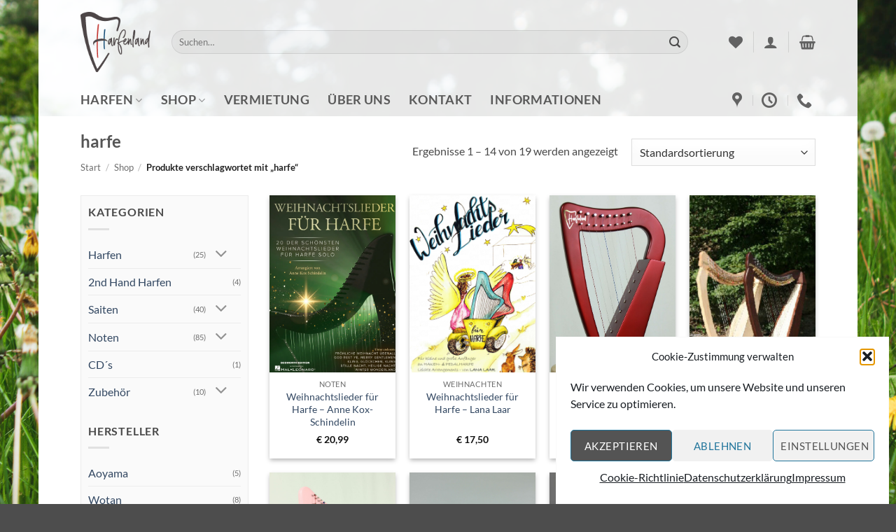

--- FILE ---
content_type: text/html; charset=utf-8
request_url: https://www.google.com/recaptcha/api2/anchor?ar=1&k=6LeDs8oaAAAAAEfjggHxOqNyGJiU4T_6ZTxVybFZ&co=aHR0cHM6Ly93d3cuaGFyZmVubGFuZC5kZTo0NDM.&hl=en&v=PoyoqOPhxBO7pBk68S4YbpHZ&size=invisible&anchor-ms=20000&execute-ms=30000&cb=82dy6gpf1gve
body_size: 48732
content:
<!DOCTYPE HTML><html dir="ltr" lang="en"><head><meta http-equiv="Content-Type" content="text/html; charset=UTF-8">
<meta http-equiv="X-UA-Compatible" content="IE=edge">
<title>reCAPTCHA</title>
<style type="text/css">
/* cyrillic-ext */
@font-face {
  font-family: 'Roboto';
  font-style: normal;
  font-weight: 400;
  font-stretch: 100%;
  src: url(//fonts.gstatic.com/s/roboto/v48/KFO7CnqEu92Fr1ME7kSn66aGLdTylUAMa3GUBHMdazTgWw.woff2) format('woff2');
  unicode-range: U+0460-052F, U+1C80-1C8A, U+20B4, U+2DE0-2DFF, U+A640-A69F, U+FE2E-FE2F;
}
/* cyrillic */
@font-face {
  font-family: 'Roboto';
  font-style: normal;
  font-weight: 400;
  font-stretch: 100%;
  src: url(//fonts.gstatic.com/s/roboto/v48/KFO7CnqEu92Fr1ME7kSn66aGLdTylUAMa3iUBHMdazTgWw.woff2) format('woff2');
  unicode-range: U+0301, U+0400-045F, U+0490-0491, U+04B0-04B1, U+2116;
}
/* greek-ext */
@font-face {
  font-family: 'Roboto';
  font-style: normal;
  font-weight: 400;
  font-stretch: 100%;
  src: url(//fonts.gstatic.com/s/roboto/v48/KFO7CnqEu92Fr1ME7kSn66aGLdTylUAMa3CUBHMdazTgWw.woff2) format('woff2');
  unicode-range: U+1F00-1FFF;
}
/* greek */
@font-face {
  font-family: 'Roboto';
  font-style: normal;
  font-weight: 400;
  font-stretch: 100%;
  src: url(//fonts.gstatic.com/s/roboto/v48/KFO7CnqEu92Fr1ME7kSn66aGLdTylUAMa3-UBHMdazTgWw.woff2) format('woff2');
  unicode-range: U+0370-0377, U+037A-037F, U+0384-038A, U+038C, U+038E-03A1, U+03A3-03FF;
}
/* math */
@font-face {
  font-family: 'Roboto';
  font-style: normal;
  font-weight: 400;
  font-stretch: 100%;
  src: url(//fonts.gstatic.com/s/roboto/v48/KFO7CnqEu92Fr1ME7kSn66aGLdTylUAMawCUBHMdazTgWw.woff2) format('woff2');
  unicode-range: U+0302-0303, U+0305, U+0307-0308, U+0310, U+0312, U+0315, U+031A, U+0326-0327, U+032C, U+032F-0330, U+0332-0333, U+0338, U+033A, U+0346, U+034D, U+0391-03A1, U+03A3-03A9, U+03B1-03C9, U+03D1, U+03D5-03D6, U+03F0-03F1, U+03F4-03F5, U+2016-2017, U+2034-2038, U+203C, U+2040, U+2043, U+2047, U+2050, U+2057, U+205F, U+2070-2071, U+2074-208E, U+2090-209C, U+20D0-20DC, U+20E1, U+20E5-20EF, U+2100-2112, U+2114-2115, U+2117-2121, U+2123-214F, U+2190, U+2192, U+2194-21AE, U+21B0-21E5, U+21F1-21F2, U+21F4-2211, U+2213-2214, U+2216-22FF, U+2308-230B, U+2310, U+2319, U+231C-2321, U+2336-237A, U+237C, U+2395, U+239B-23B7, U+23D0, U+23DC-23E1, U+2474-2475, U+25AF, U+25B3, U+25B7, U+25BD, U+25C1, U+25CA, U+25CC, U+25FB, U+266D-266F, U+27C0-27FF, U+2900-2AFF, U+2B0E-2B11, U+2B30-2B4C, U+2BFE, U+3030, U+FF5B, U+FF5D, U+1D400-1D7FF, U+1EE00-1EEFF;
}
/* symbols */
@font-face {
  font-family: 'Roboto';
  font-style: normal;
  font-weight: 400;
  font-stretch: 100%;
  src: url(//fonts.gstatic.com/s/roboto/v48/KFO7CnqEu92Fr1ME7kSn66aGLdTylUAMaxKUBHMdazTgWw.woff2) format('woff2');
  unicode-range: U+0001-000C, U+000E-001F, U+007F-009F, U+20DD-20E0, U+20E2-20E4, U+2150-218F, U+2190, U+2192, U+2194-2199, U+21AF, U+21E6-21F0, U+21F3, U+2218-2219, U+2299, U+22C4-22C6, U+2300-243F, U+2440-244A, U+2460-24FF, U+25A0-27BF, U+2800-28FF, U+2921-2922, U+2981, U+29BF, U+29EB, U+2B00-2BFF, U+4DC0-4DFF, U+FFF9-FFFB, U+10140-1018E, U+10190-1019C, U+101A0, U+101D0-101FD, U+102E0-102FB, U+10E60-10E7E, U+1D2C0-1D2D3, U+1D2E0-1D37F, U+1F000-1F0FF, U+1F100-1F1AD, U+1F1E6-1F1FF, U+1F30D-1F30F, U+1F315, U+1F31C, U+1F31E, U+1F320-1F32C, U+1F336, U+1F378, U+1F37D, U+1F382, U+1F393-1F39F, U+1F3A7-1F3A8, U+1F3AC-1F3AF, U+1F3C2, U+1F3C4-1F3C6, U+1F3CA-1F3CE, U+1F3D4-1F3E0, U+1F3ED, U+1F3F1-1F3F3, U+1F3F5-1F3F7, U+1F408, U+1F415, U+1F41F, U+1F426, U+1F43F, U+1F441-1F442, U+1F444, U+1F446-1F449, U+1F44C-1F44E, U+1F453, U+1F46A, U+1F47D, U+1F4A3, U+1F4B0, U+1F4B3, U+1F4B9, U+1F4BB, U+1F4BF, U+1F4C8-1F4CB, U+1F4D6, U+1F4DA, U+1F4DF, U+1F4E3-1F4E6, U+1F4EA-1F4ED, U+1F4F7, U+1F4F9-1F4FB, U+1F4FD-1F4FE, U+1F503, U+1F507-1F50B, U+1F50D, U+1F512-1F513, U+1F53E-1F54A, U+1F54F-1F5FA, U+1F610, U+1F650-1F67F, U+1F687, U+1F68D, U+1F691, U+1F694, U+1F698, U+1F6AD, U+1F6B2, U+1F6B9-1F6BA, U+1F6BC, U+1F6C6-1F6CF, U+1F6D3-1F6D7, U+1F6E0-1F6EA, U+1F6F0-1F6F3, U+1F6F7-1F6FC, U+1F700-1F7FF, U+1F800-1F80B, U+1F810-1F847, U+1F850-1F859, U+1F860-1F887, U+1F890-1F8AD, U+1F8B0-1F8BB, U+1F8C0-1F8C1, U+1F900-1F90B, U+1F93B, U+1F946, U+1F984, U+1F996, U+1F9E9, U+1FA00-1FA6F, U+1FA70-1FA7C, U+1FA80-1FA89, U+1FA8F-1FAC6, U+1FACE-1FADC, U+1FADF-1FAE9, U+1FAF0-1FAF8, U+1FB00-1FBFF;
}
/* vietnamese */
@font-face {
  font-family: 'Roboto';
  font-style: normal;
  font-weight: 400;
  font-stretch: 100%;
  src: url(//fonts.gstatic.com/s/roboto/v48/KFO7CnqEu92Fr1ME7kSn66aGLdTylUAMa3OUBHMdazTgWw.woff2) format('woff2');
  unicode-range: U+0102-0103, U+0110-0111, U+0128-0129, U+0168-0169, U+01A0-01A1, U+01AF-01B0, U+0300-0301, U+0303-0304, U+0308-0309, U+0323, U+0329, U+1EA0-1EF9, U+20AB;
}
/* latin-ext */
@font-face {
  font-family: 'Roboto';
  font-style: normal;
  font-weight: 400;
  font-stretch: 100%;
  src: url(//fonts.gstatic.com/s/roboto/v48/KFO7CnqEu92Fr1ME7kSn66aGLdTylUAMa3KUBHMdazTgWw.woff2) format('woff2');
  unicode-range: U+0100-02BA, U+02BD-02C5, U+02C7-02CC, U+02CE-02D7, U+02DD-02FF, U+0304, U+0308, U+0329, U+1D00-1DBF, U+1E00-1E9F, U+1EF2-1EFF, U+2020, U+20A0-20AB, U+20AD-20C0, U+2113, U+2C60-2C7F, U+A720-A7FF;
}
/* latin */
@font-face {
  font-family: 'Roboto';
  font-style: normal;
  font-weight: 400;
  font-stretch: 100%;
  src: url(//fonts.gstatic.com/s/roboto/v48/KFO7CnqEu92Fr1ME7kSn66aGLdTylUAMa3yUBHMdazQ.woff2) format('woff2');
  unicode-range: U+0000-00FF, U+0131, U+0152-0153, U+02BB-02BC, U+02C6, U+02DA, U+02DC, U+0304, U+0308, U+0329, U+2000-206F, U+20AC, U+2122, U+2191, U+2193, U+2212, U+2215, U+FEFF, U+FFFD;
}
/* cyrillic-ext */
@font-face {
  font-family: 'Roboto';
  font-style: normal;
  font-weight: 500;
  font-stretch: 100%;
  src: url(//fonts.gstatic.com/s/roboto/v48/KFO7CnqEu92Fr1ME7kSn66aGLdTylUAMa3GUBHMdazTgWw.woff2) format('woff2');
  unicode-range: U+0460-052F, U+1C80-1C8A, U+20B4, U+2DE0-2DFF, U+A640-A69F, U+FE2E-FE2F;
}
/* cyrillic */
@font-face {
  font-family: 'Roboto';
  font-style: normal;
  font-weight: 500;
  font-stretch: 100%;
  src: url(//fonts.gstatic.com/s/roboto/v48/KFO7CnqEu92Fr1ME7kSn66aGLdTylUAMa3iUBHMdazTgWw.woff2) format('woff2');
  unicode-range: U+0301, U+0400-045F, U+0490-0491, U+04B0-04B1, U+2116;
}
/* greek-ext */
@font-face {
  font-family: 'Roboto';
  font-style: normal;
  font-weight: 500;
  font-stretch: 100%;
  src: url(//fonts.gstatic.com/s/roboto/v48/KFO7CnqEu92Fr1ME7kSn66aGLdTylUAMa3CUBHMdazTgWw.woff2) format('woff2');
  unicode-range: U+1F00-1FFF;
}
/* greek */
@font-face {
  font-family: 'Roboto';
  font-style: normal;
  font-weight: 500;
  font-stretch: 100%;
  src: url(//fonts.gstatic.com/s/roboto/v48/KFO7CnqEu92Fr1ME7kSn66aGLdTylUAMa3-UBHMdazTgWw.woff2) format('woff2');
  unicode-range: U+0370-0377, U+037A-037F, U+0384-038A, U+038C, U+038E-03A1, U+03A3-03FF;
}
/* math */
@font-face {
  font-family: 'Roboto';
  font-style: normal;
  font-weight: 500;
  font-stretch: 100%;
  src: url(//fonts.gstatic.com/s/roboto/v48/KFO7CnqEu92Fr1ME7kSn66aGLdTylUAMawCUBHMdazTgWw.woff2) format('woff2');
  unicode-range: U+0302-0303, U+0305, U+0307-0308, U+0310, U+0312, U+0315, U+031A, U+0326-0327, U+032C, U+032F-0330, U+0332-0333, U+0338, U+033A, U+0346, U+034D, U+0391-03A1, U+03A3-03A9, U+03B1-03C9, U+03D1, U+03D5-03D6, U+03F0-03F1, U+03F4-03F5, U+2016-2017, U+2034-2038, U+203C, U+2040, U+2043, U+2047, U+2050, U+2057, U+205F, U+2070-2071, U+2074-208E, U+2090-209C, U+20D0-20DC, U+20E1, U+20E5-20EF, U+2100-2112, U+2114-2115, U+2117-2121, U+2123-214F, U+2190, U+2192, U+2194-21AE, U+21B0-21E5, U+21F1-21F2, U+21F4-2211, U+2213-2214, U+2216-22FF, U+2308-230B, U+2310, U+2319, U+231C-2321, U+2336-237A, U+237C, U+2395, U+239B-23B7, U+23D0, U+23DC-23E1, U+2474-2475, U+25AF, U+25B3, U+25B7, U+25BD, U+25C1, U+25CA, U+25CC, U+25FB, U+266D-266F, U+27C0-27FF, U+2900-2AFF, U+2B0E-2B11, U+2B30-2B4C, U+2BFE, U+3030, U+FF5B, U+FF5D, U+1D400-1D7FF, U+1EE00-1EEFF;
}
/* symbols */
@font-face {
  font-family: 'Roboto';
  font-style: normal;
  font-weight: 500;
  font-stretch: 100%;
  src: url(//fonts.gstatic.com/s/roboto/v48/KFO7CnqEu92Fr1ME7kSn66aGLdTylUAMaxKUBHMdazTgWw.woff2) format('woff2');
  unicode-range: U+0001-000C, U+000E-001F, U+007F-009F, U+20DD-20E0, U+20E2-20E4, U+2150-218F, U+2190, U+2192, U+2194-2199, U+21AF, U+21E6-21F0, U+21F3, U+2218-2219, U+2299, U+22C4-22C6, U+2300-243F, U+2440-244A, U+2460-24FF, U+25A0-27BF, U+2800-28FF, U+2921-2922, U+2981, U+29BF, U+29EB, U+2B00-2BFF, U+4DC0-4DFF, U+FFF9-FFFB, U+10140-1018E, U+10190-1019C, U+101A0, U+101D0-101FD, U+102E0-102FB, U+10E60-10E7E, U+1D2C0-1D2D3, U+1D2E0-1D37F, U+1F000-1F0FF, U+1F100-1F1AD, U+1F1E6-1F1FF, U+1F30D-1F30F, U+1F315, U+1F31C, U+1F31E, U+1F320-1F32C, U+1F336, U+1F378, U+1F37D, U+1F382, U+1F393-1F39F, U+1F3A7-1F3A8, U+1F3AC-1F3AF, U+1F3C2, U+1F3C4-1F3C6, U+1F3CA-1F3CE, U+1F3D4-1F3E0, U+1F3ED, U+1F3F1-1F3F3, U+1F3F5-1F3F7, U+1F408, U+1F415, U+1F41F, U+1F426, U+1F43F, U+1F441-1F442, U+1F444, U+1F446-1F449, U+1F44C-1F44E, U+1F453, U+1F46A, U+1F47D, U+1F4A3, U+1F4B0, U+1F4B3, U+1F4B9, U+1F4BB, U+1F4BF, U+1F4C8-1F4CB, U+1F4D6, U+1F4DA, U+1F4DF, U+1F4E3-1F4E6, U+1F4EA-1F4ED, U+1F4F7, U+1F4F9-1F4FB, U+1F4FD-1F4FE, U+1F503, U+1F507-1F50B, U+1F50D, U+1F512-1F513, U+1F53E-1F54A, U+1F54F-1F5FA, U+1F610, U+1F650-1F67F, U+1F687, U+1F68D, U+1F691, U+1F694, U+1F698, U+1F6AD, U+1F6B2, U+1F6B9-1F6BA, U+1F6BC, U+1F6C6-1F6CF, U+1F6D3-1F6D7, U+1F6E0-1F6EA, U+1F6F0-1F6F3, U+1F6F7-1F6FC, U+1F700-1F7FF, U+1F800-1F80B, U+1F810-1F847, U+1F850-1F859, U+1F860-1F887, U+1F890-1F8AD, U+1F8B0-1F8BB, U+1F8C0-1F8C1, U+1F900-1F90B, U+1F93B, U+1F946, U+1F984, U+1F996, U+1F9E9, U+1FA00-1FA6F, U+1FA70-1FA7C, U+1FA80-1FA89, U+1FA8F-1FAC6, U+1FACE-1FADC, U+1FADF-1FAE9, U+1FAF0-1FAF8, U+1FB00-1FBFF;
}
/* vietnamese */
@font-face {
  font-family: 'Roboto';
  font-style: normal;
  font-weight: 500;
  font-stretch: 100%;
  src: url(//fonts.gstatic.com/s/roboto/v48/KFO7CnqEu92Fr1ME7kSn66aGLdTylUAMa3OUBHMdazTgWw.woff2) format('woff2');
  unicode-range: U+0102-0103, U+0110-0111, U+0128-0129, U+0168-0169, U+01A0-01A1, U+01AF-01B0, U+0300-0301, U+0303-0304, U+0308-0309, U+0323, U+0329, U+1EA0-1EF9, U+20AB;
}
/* latin-ext */
@font-face {
  font-family: 'Roboto';
  font-style: normal;
  font-weight: 500;
  font-stretch: 100%;
  src: url(//fonts.gstatic.com/s/roboto/v48/KFO7CnqEu92Fr1ME7kSn66aGLdTylUAMa3KUBHMdazTgWw.woff2) format('woff2');
  unicode-range: U+0100-02BA, U+02BD-02C5, U+02C7-02CC, U+02CE-02D7, U+02DD-02FF, U+0304, U+0308, U+0329, U+1D00-1DBF, U+1E00-1E9F, U+1EF2-1EFF, U+2020, U+20A0-20AB, U+20AD-20C0, U+2113, U+2C60-2C7F, U+A720-A7FF;
}
/* latin */
@font-face {
  font-family: 'Roboto';
  font-style: normal;
  font-weight: 500;
  font-stretch: 100%;
  src: url(//fonts.gstatic.com/s/roboto/v48/KFO7CnqEu92Fr1ME7kSn66aGLdTylUAMa3yUBHMdazQ.woff2) format('woff2');
  unicode-range: U+0000-00FF, U+0131, U+0152-0153, U+02BB-02BC, U+02C6, U+02DA, U+02DC, U+0304, U+0308, U+0329, U+2000-206F, U+20AC, U+2122, U+2191, U+2193, U+2212, U+2215, U+FEFF, U+FFFD;
}
/* cyrillic-ext */
@font-face {
  font-family: 'Roboto';
  font-style: normal;
  font-weight: 900;
  font-stretch: 100%;
  src: url(//fonts.gstatic.com/s/roboto/v48/KFO7CnqEu92Fr1ME7kSn66aGLdTylUAMa3GUBHMdazTgWw.woff2) format('woff2');
  unicode-range: U+0460-052F, U+1C80-1C8A, U+20B4, U+2DE0-2DFF, U+A640-A69F, U+FE2E-FE2F;
}
/* cyrillic */
@font-face {
  font-family: 'Roboto';
  font-style: normal;
  font-weight: 900;
  font-stretch: 100%;
  src: url(//fonts.gstatic.com/s/roboto/v48/KFO7CnqEu92Fr1ME7kSn66aGLdTylUAMa3iUBHMdazTgWw.woff2) format('woff2');
  unicode-range: U+0301, U+0400-045F, U+0490-0491, U+04B0-04B1, U+2116;
}
/* greek-ext */
@font-face {
  font-family: 'Roboto';
  font-style: normal;
  font-weight: 900;
  font-stretch: 100%;
  src: url(//fonts.gstatic.com/s/roboto/v48/KFO7CnqEu92Fr1ME7kSn66aGLdTylUAMa3CUBHMdazTgWw.woff2) format('woff2');
  unicode-range: U+1F00-1FFF;
}
/* greek */
@font-face {
  font-family: 'Roboto';
  font-style: normal;
  font-weight: 900;
  font-stretch: 100%;
  src: url(//fonts.gstatic.com/s/roboto/v48/KFO7CnqEu92Fr1ME7kSn66aGLdTylUAMa3-UBHMdazTgWw.woff2) format('woff2');
  unicode-range: U+0370-0377, U+037A-037F, U+0384-038A, U+038C, U+038E-03A1, U+03A3-03FF;
}
/* math */
@font-face {
  font-family: 'Roboto';
  font-style: normal;
  font-weight: 900;
  font-stretch: 100%;
  src: url(//fonts.gstatic.com/s/roboto/v48/KFO7CnqEu92Fr1ME7kSn66aGLdTylUAMawCUBHMdazTgWw.woff2) format('woff2');
  unicode-range: U+0302-0303, U+0305, U+0307-0308, U+0310, U+0312, U+0315, U+031A, U+0326-0327, U+032C, U+032F-0330, U+0332-0333, U+0338, U+033A, U+0346, U+034D, U+0391-03A1, U+03A3-03A9, U+03B1-03C9, U+03D1, U+03D5-03D6, U+03F0-03F1, U+03F4-03F5, U+2016-2017, U+2034-2038, U+203C, U+2040, U+2043, U+2047, U+2050, U+2057, U+205F, U+2070-2071, U+2074-208E, U+2090-209C, U+20D0-20DC, U+20E1, U+20E5-20EF, U+2100-2112, U+2114-2115, U+2117-2121, U+2123-214F, U+2190, U+2192, U+2194-21AE, U+21B0-21E5, U+21F1-21F2, U+21F4-2211, U+2213-2214, U+2216-22FF, U+2308-230B, U+2310, U+2319, U+231C-2321, U+2336-237A, U+237C, U+2395, U+239B-23B7, U+23D0, U+23DC-23E1, U+2474-2475, U+25AF, U+25B3, U+25B7, U+25BD, U+25C1, U+25CA, U+25CC, U+25FB, U+266D-266F, U+27C0-27FF, U+2900-2AFF, U+2B0E-2B11, U+2B30-2B4C, U+2BFE, U+3030, U+FF5B, U+FF5D, U+1D400-1D7FF, U+1EE00-1EEFF;
}
/* symbols */
@font-face {
  font-family: 'Roboto';
  font-style: normal;
  font-weight: 900;
  font-stretch: 100%;
  src: url(//fonts.gstatic.com/s/roboto/v48/KFO7CnqEu92Fr1ME7kSn66aGLdTylUAMaxKUBHMdazTgWw.woff2) format('woff2');
  unicode-range: U+0001-000C, U+000E-001F, U+007F-009F, U+20DD-20E0, U+20E2-20E4, U+2150-218F, U+2190, U+2192, U+2194-2199, U+21AF, U+21E6-21F0, U+21F3, U+2218-2219, U+2299, U+22C4-22C6, U+2300-243F, U+2440-244A, U+2460-24FF, U+25A0-27BF, U+2800-28FF, U+2921-2922, U+2981, U+29BF, U+29EB, U+2B00-2BFF, U+4DC0-4DFF, U+FFF9-FFFB, U+10140-1018E, U+10190-1019C, U+101A0, U+101D0-101FD, U+102E0-102FB, U+10E60-10E7E, U+1D2C0-1D2D3, U+1D2E0-1D37F, U+1F000-1F0FF, U+1F100-1F1AD, U+1F1E6-1F1FF, U+1F30D-1F30F, U+1F315, U+1F31C, U+1F31E, U+1F320-1F32C, U+1F336, U+1F378, U+1F37D, U+1F382, U+1F393-1F39F, U+1F3A7-1F3A8, U+1F3AC-1F3AF, U+1F3C2, U+1F3C4-1F3C6, U+1F3CA-1F3CE, U+1F3D4-1F3E0, U+1F3ED, U+1F3F1-1F3F3, U+1F3F5-1F3F7, U+1F408, U+1F415, U+1F41F, U+1F426, U+1F43F, U+1F441-1F442, U+1F444, U+1F446-1F449, U+1F44C-1F44E, U+1F453, U+1F46A, U+1F47D, U+1F4A3, U+1F4B0, U+1F4B3, U+1F4B9, U+1F4BB, U+1F4BF, U+1F4C8-1F4CB, U+1F4D6, U+1F4DA, U+1F4DF, U+1F4E3-1F4E6, U+1F4EA-1F4ED, U+1F4F7, U+1F4F9-1F4FB, U+1F4FD-1F4FE, U+1F503, U+1F507-1F50B, U+1F50D, U+1F512-1F513, U+1F53E-1F54A, U+1F54F-1F5FA, U+1F610, U+1F650-1F67F, U+1F687, U+1F68D, U+1F691, U+1F694, U+1F698, U+1F6AD, U+1F6B2, U+1F6B9-1F6BA, U+1F6BC, U+1F6C6-1F6CF, U+1F6D3-1F6D7, U+1F6E0-1F6EA, U+1F6F0-1F6F3, U+1F6F7-1F6FC, U+1F700-1F7FF, U+1F800-1F80B, U+1F810-1F847, U+1F850-1F859, U+1F860-1F887, U+1F890-1F8AD, U+1F8B0-1F8BB, U+1F8C0-1F8C1, U+1F900-1F90B, U+1F93B, U+1F946, U+1F984, U+1F996, U+1F9E9, U+1FA00-1FA6F, U+1FA70-1FA7C, U+1FA80-1FA89, U+1FA8F-1FAC6, U+1FACE-1FADC, U+1FADF-1FAE9, U+1FAF0-1FAF8, U+1FB00-1FBFF;
}
/* vietnamese */
@font-face {
  font-family: 'Roboto';
  font-style: normal;
  font-weight: 900;
  font-stretch: 100%;
  src: url(//fonts.gstatic.com/s/roboto/v48/KFO7CnqEu92Fr1ME7kSn66aGLdTylUAMa3OUBHMdazTgWw.woff2) format('woff2');
  unicode-range: U+0102-0103, U+0110-0111, U+0128-0129, U+0168-0169, U+01A0-01A1, U+01AF-01B0, U+0300-0301, U+0303-0304, U+0308-0309, U+0323, U+0329, U+1EA0-1EF9, U+20AB;
}
/* latin-ext */
@font-face {
  font-family: 'Roboto';
  font-style: normal;
  font-weight: 900;
  font-stretch: 100%;
  src: url(//fonts.gstatic.com/s/roboto/v48/KFO7CnqEu92Fr1ME7kSn66aGLdTylUAMa3KUBHMdazTgWw.woff2) format('woff2');
  unicode-range: U+0100-02BA, U+02BD-02C5, U+02C7-02CC, U+02CE-02D7, U+02DD-02FF, U+0304, U+0308, U+0329, U+1D00-1DBF, U+1E00-1E9F, U+1EF2-1EFF, U+2020, U+20A0-20AB, U+20AD-20C0, U+2113, U+2C60-2C7F, U+A720-A7FF;
}
/* latin */
@font-face {
  font-family: 'Roboto';
  font-style: normal;
  font-weight: 900;
  font-stretch: 100%;
  src: url(//fonts.gstatic.com/s/roboto/v48/KFO7CnqEu92Fr1ME7kSn66aGLdTylUAMa3yUBHMdazQ.woff2) format('woff2');
  unicode-range: U+0000-00FF, U+0131, U+0152-0153, U+02BB-02BC, U+02C6, U+02DA, U+02DC, U+0304, U+0308, U+0329, U+2000-206F, U+20AC, U+2122, U+2191, U+2193, U+2212, U+2215, U+FEFF, U+FFFD;
}

</style>
<link rel="stylesheet" type="text/css" href="https://www.gstatic.com/recaptcha/releases/PoyoqOPhxBO7pBk68S4YbpHZ/styles__ltr.css">
<script nonce="X21Rbr6mOmC90i3dvjqpsQ" type="text/javascript">window['__recaptcha_api'] = 'https://www.google.com/recaptcha/api2/';</script>
<script type="text/javascript" src="https://www.gstatic.com/recaptcha/releases/PoyoqOPhxBO7pBk68S4YbpHZ/recaptcha__en.js" nonce="X21Rbr6mOmC90i3dvjqpsQ">
      
    </script></head>
<body><div id="rc-anchor-alert" class="rc-anchor-alert"></div>
<input type="hidden" id="recaptcha-token" value="[base64]">
<script type="text/javascript" nonce="X21Rbr6mOmC90i3dvjqpsQ">
      recaptcha.anchor.Main.init("[\x22ainput\x22,[\x22bgdata\x22,\x22\x22,\[base64]/[base64]/bmV3IFpbdF0obVswXSk6Sz09Mj9uZXcgWlt0XShtWzBdLG1bMV0pOks9PTM/bmV3IFpbdF0obVswXSxtWzFdLG1bMl0pOks9PTQ/[base64]/[base64]/[base64]/[base64]/[base64]/[base64]/[base64]/[base64]/[base64]/[base64]/[base64]/[base64]/[base64]/[base64]\\u003d\\u003d\x22,\[base64]\\u003d\x22,\x22JsOaw5bDlDvCiEcTw543wqBqbcOtwrLClsOdWythLDzDnThwwqfDosKow5pqd3fDqGQ8w5JRRcO/wpTCvEUAw6tOccOSwpwjwoo0WQZfwpYdJjMfAwzCoMO1w5AIw5XCjlRYFsK6acKrwoNVDhHCuSYMw7I7BcOnwpV9BE/[base64]/Cqhw4axvCgC7Cs8KTw7bCu2NXUsOHw6fCi8KcSMOTw7XCqnZmw6DCi10Hw5xpNcKdFUrCnXtWTMOCIMKJCsKIw5kvwosGYMO8w6/[base64]/ClcKgw6zDmibDmsKzw5zCgzluw5ZJd8OIFA9gfMOYfsOPw6HCvQHCiWg5J0/Cs8KOFF9zSVVuw4/DmMOBHcOOw5AIw44LBn1dbsKYSMKfw7zDoMKJA8Kbwq8awpfDgzbDq8OKw6zDrFAqw5MFw6zDm8KiNWIHGcOcLsKbW8OBwp9Fw5sxJyrDtGkub8KRwp8/wqfDgzXCqTTDjQTCssOvwqPCjsOwWQEpf8OGw5TDsMOnw67CtcO0IG3CuknDkcO5UsKdw5FOwr/Cg8OPwrl0w7BddDMXw7nCn8O6E8OGw7hWwpLDmXHCowvCtsOsw4XDvcOQRsKMwqI6wpTCtcOgwoBWwp/DuCbDqQbDsmIswrrCnmTCuihyWMKmQMOlw5Bqw4PDhsOgdcKGFlF7TsO/w6rDusObw47DucKQw7rCm8OiCMKsVTHCrl7DlcO9wpTCg8Olw5rCrsKjE8Oww6QpTmlMEUDDpsOAN8OQwrxXw7gaw6vDpMKAw7cawpjDh8KFWMO4w55xw6QYFcOgXSHCpW/ClVpzw7TCrsKAEjvChVwHLmLCvMK+csObwrBgw7PDrMOOJDReHMO9JkVmWMO8W0/[base64]/DpDNKw5nDkkLDlXzCgcO9w47CgToKTSrDhMOJwoM6wppnOsKqB3zCisKrwpLDgjYgLi7Dk8OMw6FwCAXDq8O8wptrw4/DksOmSUwqbsKVw6tdworDk8OkJMKCw5DCvcKUw6ZBGEVLwrTCnwTCr8K0wo7Cp8KOGMOewrHCgCFNw4LCkCEowq/CpUIZwpk1wqvDoFMdwp0ew4HCrsOtdSXDmVnCoDDCjjUswqbDon/DlizDnW/CgcKfw6DCj2E9X8OrworDgiJowrPDjDDDvHzDrsK4fcK1enLCjcKSw7TDr2TCqUMtwp8Ywr/DrMK3EMKKXMOQVcOCwrdbw7l0woMmwrMGw4PDiQnCicKKwrbCrMKBw7vDncOWw7lJPg3DiFN1w6wiKsOEwr5JRMO7Mgdtw6QMw4NXw7rDm2PDuVbDj1LDljYqfwhgFsKCcw/Cm8K7wqVnHsOkDMOQw5zCv2zCgsOUdcOtw59Dw4N4Dikhw49Uw7QoP8OqV8OvV1Nuwr3DvcOMwr3Ci8OKDsKow43Dt8OlSsKVB0rCugfDoBTCv0jDv8Ojw6LDpsOKw4nDlwxmIQgJSMKkw7DChBJLwoZSYlTDsgXCoMKhwrTDlTPCiH/CkcK1wqLDhMOFw7zClhU4XsK7TsKYIGvDjwnCsz/[base64]/[base64]/WDs9WMOdw6JCwqMBUwNvJgLDtGrCoEFkw6PDsmRvLHMmw4sbw5fDrsK6LMKRw5fCmMOrC8OmFMK6wpAbw4PCiU5bw55Mwod2VMOpw4DCgcONT3DCj8OuwrtzEsO5woTCiMK/TcO/w7N+dxzDgkYAw7nCgyPDicOaGcObFTxqw7zDgA04wrBHZsKhNAnDi8KKw6U/wqPCnMKAWcOhw6BHFsObPcKswqQRw7t0w5/Cg8OZwqQZw5LCocKswpXDo8KtRsOKw4wmZ2lgcMKkRmfCqELCgxLDhsOjXm4Uw7hYw7kJwq7Ck3FMwrbCicKMwqR+PcOvwoLCtx50wp5rQ3XCj3wHw5dGD0FPVzfDhH9rJVpnw6Jlw4Btw7fCrcOXw5fDtDvDiGxawrLDsF4XCxrClcKNKgETw7gnWgDDoMKkwoPDsl/Ci8Kww7NcwqfDosOmCsOUw74yw5PCqsORBsKtJ8K5w6nCixjCpsOEdcKFw7hww4hBVcOKw4BewrIhw7nCggjDnm/CrjZebsKyR8OVA8K8w4klfUYjIcOoSynCsCFhWMKAwrpkGR85wqnDt2LDu8KTHMO5wobDqSvDoMOOw7HDimkOw4bDklnDqsOmwq9pTcKJaMO1w6/CtUV5CsKLw7oaDsOHw6RzwoN9P1d2wrrCqcO/[base64]/w6jCusKqAwHDp34tPsKQPcOewqLCnVEWAB4jE8OLUcKYP8Klwqg1wojCkMKscjnCvMKtw5hqw5Y7wq/[base64]/b8Oaw57DlXHDoB/CtQzCjcO0w4/Dv8OJY8OhM8Ksw5dmwoNFD1IYTcO8PcOhwpMdQVhMIHYSOcKyF3QnWwDDlcOXwoU/[base64]/Dmkl4fsK0w7JNw5nCr8K3woXCtWPDlsK8wrt7QwzCuMO3w7/[base64]/w5vDlg0dWwMxC3zCgsOFFyt1VsKoUxIcwq18NzAJQktzP30iw7XDtsK6wp/[base64]/LjgZDQPCr8KWXFHCvFghwrVNwrFGFy7DqcOiwppoBilJC8Khw4JlH8KpwoBVDXRTLwfDt3QgU8OKwoFBwoTDvHHCosOMw4J+TMK+PEtVKQ0Awq3Dr8OAU8Ouw4HDnyBsS2jCikwAwotdw6rCi3ocDT1FwrrCgH83XnoKL8O8LMO4w4siwpTDlhzDplBLw7/[base64]/CpRnCkjxOG8KawoTCkMK+w67Dg8K/w7nCs8K7woPCmMKewpUVw61TC8KTdMKqw4lvw5rCnjtGN3cfAcOqLx8rU8KjMH3Dsjx/C10WwqfCt8OYw5LCiMKfU8OufsKie1t6w4U8wpLDm0swT8KBVxvDrHPCg8KxZmzDuMKvLsOyITF5OMKyAcO/HSXDgw1vw644woAdGMOSwpLCocOAwrLDo8O2w7o/wplcw6PCgmbCqcOlwpnCoR3CocOMwrIHfsOvPWjCjcONIMKZbsOaw67Crm3Cs8KWQcK8PWoTw73Dj8KGw5g2EMKww7rDpiDDjsKSYMKPw6RRwq7CmcOywp/Csxcww7Ibw5fDv8OCGsKmw6/CjsK9CsO9KBEvwrliw498wqfDvivDssKtAhstw4XDocKPfDsbw6bCsMOAw5MMwpHDocKAw4LDh01JKE/ClBNTwpLDjMOEQjvCqcKUFsK4IsKjw6/DizBMwq7Cg247F2PDpcOJcCR5ZRVQwoFMwoApDsKRKcKzMX0WOSfDt8KRfggswo8Xw5prC8OXfVwrwp/DnCJIw67CtHxZwrfCh8KNdhRtX3E8FA8Ywo7DhMOawrxawpDDnFPDp8KAO8KEbHHDvMKbXMK+wp/[base64]/[base64]/[base64]/w7EjTVpRN8KLw71hw44Tw4N6woHDvsK7w57DtlzDnGfDo8OMQF9tGkXCm8OcwoTDrk/DpisMezLCjcOyR8Oxw6d9QcKcw4bCsMK6IMOqT8OZwrEgw6NDw6JywoDCvkrCqw4VTMKXw5Z7w7w0HFpew58twqXDv8O+w4DDnEE5OMKCw5/[base64]/DlMK9a8KAwpNFwoLDmyjCljx2PVhbNynCtsOSKWrDtMKjHcKRKkd4NMKfw7dCTsKLwrZ7w7zCmgbChMKfc3rCmRzDsnjCocKow4VWXMKuwr7CtcO4KsOZw4vDu8O1wrBCwq3Ds8OwBC0fw6LDrVAaTCTCgsOKG8O4cwkRSMOUFsK4U10+w5gVGD3CkSbDjH/ChMKnO8O5CsKzw6h3cwpHw4FeDcOMcQM6fRrCncO2w4ACO0JvwoNvwr/[base64]/T8KedELDnsOUw7oFw7Z5EzAER8KJHMK+w73CqcOpw4TCisK+w7PCtXjDjcKWwq5cAh7Cs0HCs8KbfsOSw77DojhAw7XDgx0nwpLDv3bDgAV9X8OOwqouw5BUwpnCk8Ksw47CnV5hfizDgsO/[base64]/Cix8fw4TCoA3ColptwpgDLhs9wocVwoh5SgTCsXEjWcKEw5EtwpPDr8KuRsOSYsKQwoDDtsONRWJKw4PDlcKMw6Nbw4/DqV/CpsOxw5tqw5ZBwoHDksOqwq4wFwHDuy4lw6czw4jDm8Oiw7ksAH9twopPwqvCuirCrMK5wqEvwqpcw4U1Z8OBw6jCgWpaw5gNEH1Ow53DhXnDti1nw79nw5/Cp2zCrQTDuMOMw7NHCsOAw7LCrUofZ8OHw7gnwqVjUcOzFMKfw6F+LQ4aw7tswoRcNS10w7A/w4ltwpoCw7YqDhEoRQ90w4YjJxBkIMOuRW3DoXAJB01tw45FRcKfaEDDo33DmAJ9XjjCncKtwqJLRk7Cu2rDo3HDtMOvCMOZdsO9w59zHMKJOMOQw6QMw7rCkAt/wqsbJMOawp7DusOtRMOsXsOMZQvDusK0RMOww5E7w5VSHFAecMOqwrDCqn7DsmHDv07DjsOWwpd1wqBSwrPCp3BbIENZw55ldhDCgx0FQinCthHCsERHAjglX1/CncOWLcOFesOPw5PCsSLDpcKlEMOiw40VYsOdakHCv8K8GT97P8OnNk/CosOaYzjClcKZw4LDkMOhL8KXNcKZWGx/MhrDvMKHGDHCq8Kxw6/[base64]/DjsKBw4DDozLDggfDpQPCqMKnwofClsOfJsOUw6MHE8OBesKiNMOmOMKcw6oWw6oBw6DDocKYwr44PsKAw6bDsDtNfcKpw755wq8LwoR+w65IbcKIBMOXMcOrMzAdbF9WIiTDvCrDk8KeTMOhwodIKQY+PMO/wp7DujLDvmJ/WcO7w6vChsKAw6vDv8KNAsOaw7/DlSLCksOawqDDjHgvH8KZwpF8w4QuwoBUwrgdwrx+woN1A1BiHcKGYsKfw6F8QMKMwo/DjcKww5TDksKCBMOgBB3DuMKdWHVFLsO8X2TDo8K+P8KPHh1eLcOJG2AMwpvDpSUIdcKgw6IOw4HCgcKSwr7CssOtw57CjifDmkLCscKmeDERYnN/wpnDiRPDt3vCq3DCtcO1w4BHw5kfwpYNfnBDLwXCjAd2wp4UwphMwoTDuiXDmwzDhcKzFnVmw4PDpcKCw4nDhBnDpcKwC8KVw5VGw6RfeTpEI8Ktw5LDncKuwoLCo8KpZcOCZhbDiihzwpbDqcO/JMKrw4xzw5huYcOLw6JFGGPDusOqw7JHb8KKTA7CrcObChIlTyI6ZWbCoEZwMEjDhMKvClVWbMOAScKfw4LCj0TDj8Okw5oxw6PCnTLCg8KhHm7ClsObH8KUDyXDv03DsXRLwq5Dw69dwo/CtWbDgcKmWyXCgsOoAUbDpinDix4Fw5HDgF4Iwo8yw4/CrkMtwr0XasK0JMKLwoTDlx40w5PCh8OJUMOpwp9/w5wzwpnCuA8VOF/Cm3bCtcKLw4jCvljDtloJcSoJOcKAwoxqwqjDi8K5w6jDv3rCgyNWwpQFW8KlwqfDncKDw5/[base64]/[base64]/CrcOwwr5RwrAaGU/[base64]/CvCUDwoHCg8K4YMOcBRnDqsKJwpFlfyXCksK2X1Z4w7cQLcO/wqQYw7TCmy/CsSbCvALDjsOUNMKgwoHDjiXCjcKXwozDgwlZJ8Oce8KGw6XDgBbDh8KfacOGw4PCtMKRf0BbwrHDl1vDnBTCrWJvQ8Kmcyp3Y8Kyw4LCpcK/OnvCpQzDpA7CgMKWw4JewoYURsOaw4vDksOQw4gmwo42DMOFMUA4wqkpV2fDgsOKd8Ouw7nCiW0IDVvDkTHDlMK8w6bCksOxwrXDjhUow77Dj2TCh8K3w7gOworDshpOd8OcMMO2wqPDv8OEDSvDr1l1w43DpsO5woNWwp/DijPDkMOzejEzPC0xeCxjZMK4w5jCq39/QMOEw6EgK8KhaG7Cj8OIwpPCgMOSwrR/[base64]/[base64]/Mh7CozdMccO7QSDCocKODRjDgMO3fcKWwrgDw4HDgCnDtgzDhATCoyLClkfDg8KaCDM0w5Ncw6wOIsKYS8K8ZDsQDE/[base64]/fMOPw4LCtDZGwrx2wpduECTDl8K9LsKrwqplEFQgGzFhPsKtPztPeHjDpR95PxZzwqjCnDXDiMK8w5rDgcOGw7ILPinCqsKNw581bgvDlsKZdk5uwqggWWFJHsOuw4vDk8Krw49Pw7sPTD/ChHQLAMKqw4FxScKIwqc1woBwVsKQwoIxPQ47w51Kb8Knw5B0wpnDvsK2eF7CicOSQwI6wqMSwr9PRwHCmcO5FAzDlCgWHDITdVdPw5ExfhfCqwvCs8KjUBhLAsOuJMKMw6skeCrDtyzCsWQ+wrAKbGPChcO2wr/DoC7DpcOTfsOnw7YOFDsLJxPDmiZ4wpLDjMOvKAfDlsKeNDBYPMOzw7HDscO8w77ChxXCp8OBMgzCgMK+wpNLwpHCuhDDg8OYC8O8w6AACVdAwpXCtx5ofT/[base64]/YcKbIsOaw6/CrSvDlMKxK8OEN0jDhSnChsOow4rCrhcsesOlwoBTFUNUc2/DrGA9bsK7w7pQw4UEZEbCgknCl1cWwphjw67Dn8O0wqLDr8K6AT5BwrZDesK8RloQTyXChWRcRD57wqofXxpBZEZRY3h0WQFTw4ZBOx/ClMK4X8OLwrnDtQbCosO7B8OtQX9nwovDkMKYWQBSwpUYUsK2w63CqTbDkMKZVQnCqMKWw6bDp8Oiw58jw4bCq8OHS01Lw6jCkU3Dni3Dv0ZUSmdAdjVpwobCj8Oxw75Nw6XCrcK6MmjDo8KTdSjCu0vDnz/DvTphw7gXw6vClDZ8w53DqThnPwTCrg5LTUPDrzcZw4zCj8KXDsO/woDCmcKBEsKLf8KJw45FwpB/wo7Dn2PCtw9Nw5XClE1dw6vCtwLDnMOAB8ORXCZGN8OsDBMmwr/DocOnw69fGsKnRFTDj2DDviTDg8KZHVUPUcKiw57DkRjCkMOUw7LDqWUVfH/CosOSw4HCrMOBwrHCiBFMwonDtMO9wo9nw75tw6IlAHcBw5/DkcKCJSbCosOmZg3CkBnDiMOxZGx9w4NZw4lJw4Y5w5PChDkYw4cbLsO/wrACwrzDigFdQMOXwrrCvMOJD8OUW1BcTnQnUS/CrMOhQMOVFcO0w7o0T8OQB8OpScKVFMKRwqTCsQ/[base64]/CszUISVDDg8KGwrcZw4XDkMOVwooiw5MpGMO8woXDiVTDgsOUwpzCjMOPwo1bw7EEPQXDvCE6wqxCwoYwHwrCtXMqWMOeFyQtc3/[base64]/DnlTCvXUWL8KuRRTDiMKswqwZCl5ewrvCpsKvJi/ClHt1w5PCuCpHesK0fcOnw55qwoUKa0wzw5TCuQHCi8OGI2ITJEYtIHzCocO0WyDDuwrCiVxjecO+w5PCnsK7Bxs4wpERwqLCiG8UV3vCmjczwoB9wrlHd1Q+McKvw7fCp8KKwr8jw53Ds8KqCjrCpcOFwrp1woPCnU3CnsOYBDLDgsK/w5t6w6UawojCmMOpwpszw4DCm2/DhsOrwqNBNxbCtMK0Y0HDg10SZULCrsOWEsK8Q8K9w551GcKAw7l3R0pyJSjCp14mBUlmw5Z0aXsyeTsvEkQ7w74Qw7cCwpIKw6nCtjk6wpUlw5dOHMO/woAPUcOEPcKTwo0qw4dbOHZ3wqQzBcKgw6Y5w4jDmHk9w7tAXcOrTDdIwrbCiMOca8OYwoooJiQvN8KLbkjDsREgwr/DhsOaam7DmgnDpMOmHMKHC8KCG8OFw5vCsBQ8w7gHwpfDry3ClMOtDMK1wpTDh8KkwoEqwpdbw6wFHA/Cv8KqG8KIPsO3fEPCnl/DiMOKwpfDkl8iwogbw7vDp8Okw6xawpnCosKedcKVRMKHEcKDSUvDs3ZVwqvDuUNhTw7ClsOIQElwY8OkCMKkw79cUHXDlsK1FMO/[base64]/CpcKhw7DDvhTChsKPwpE5wrjCusKJwqTCvWxowoPDq8OJXsOyGcO/[base64]/asKLHcO8WQ4LeMK2w6nCr3tCZl3CusOzfWcgFcKweUI8w7FLCnjDlcKEcsKwBC/Cv33DtwFAbsOowpZbZ1A3YkfDo8OmBFLClsOWwrlXBsKgwo7DksOyQ8OVUsKewovCvcK5wqnDhxh1w7TCmsKSZsKAdsKxdcKRGTzCjzTDh8KREcOlMGUhw59Qw6/Cp3bDo34xDcK4Cj/[base64]/[base64]/DrwTDhxHCk07CmsOlw4wCNDHDrDzCmSbCo8KPGcKow7VSwq0WdsKbWm53w494UUlXwqPCtMODCcKRLyHDpGzCr8O0wq/Cly5hwpjDvW3DqnkpBijDv3E4IzrCq8OxE8Ogwpk2w50Qw5c5QQtHAEvCh8K8w63CmloAw7LDsy/[base64]/Cl8OFw6powp/CncKYw68FT3dGDytKwrRDw5nDvcOcbMKXP1zCuMKjwqLDtMKZCsO6WcO6OsKtV8KaeU/DlFbCpRDCi3LDgcOSJSjClUjDhcO7wpI1wpbDmCVIwoPDlsOFX8K1aHNjcnV0w55pSMKTwpTDn3tBcMOTwp4pw4ADE3fCkFNqXVkRTh3Cq31VRD7DiC/DnnhBw73DiE9Vw4zCrsKIcVtKwrHCgMKuw54Lw4t8w7kycsOfwrvCqxXDjlvCvlF1w63DjUbDosKmwro+wpEtYsKewpDCk8OJwrVqw5hDw7rCjxXCkDlpRw/CvcOgw7PCusKzGcOow6DDhHjDq8OsTMKyFm0Lw4zCq8KSEWc3KcK+XTE+wpsvwrsbwrRTUMO0P3vCg8KHw5w+ZsKvaDdVwrYVwpjCuRtcc8OmKGLChMKrD3fCssOlEx9Vwp9Kw6kQYsK8w6XCpsO0fsO0fTJbw73DncOCw6gCN8KIwogqw57DsX1qXcOcRj/DgMO0awnDjW/CsH3CocK5wqDCgsKyDibCncO1Ojk6wq4nAxZew5Mjc0vCrx/CtTgBccO4YMKUwqrDsWXDsMO0w73Du0HDiVPDrV/Cp8KZw5N3w646Gl8dAMKXwofCrQHCl8OTwpnCizdWEWd2Zx7Dumt4w5nDkCpMwrtAdlzCisKUwr/DgMO8YXTCoknCtsKYEMOVB1VywrzDhMO7wqrCiVwfKMO1LsOAwrvCmjLCpTzCtELCuiDDkQ9BCsKdHURnNSYGwpdkUcOIw7Y6S8KZMDcCUTHDsx7Dl8OhNx/CkVcvE8K2djLDp8KSdm7Dq8OREsOabh59w4zDnsO5JijCvsOfWXvDu30qwpMWwqxNwookwoFwwrNhVS/DplHDgsKQHgkSYzzDocKLw6o+cQDDrsOAMSHDqgfCn8KpcMKYL8KOW8Oew61Ww7jDpmbCiE/DrRQZw5zCk8KWaxNyw5t4TsOdasOvwqF6OcOBZGRxXjBFwo0xPT3CoRLCrsOAckXDisOvwr7DucOZDDUAw7vCmsOUw4vDqmrCrghTeQpcfcKzLcO2csK4XsKCw4cZwr7CvsObFMKUQhPDuxULwp03csKQw5/CocKTwoFzwrgfQy3CknrConnDhjLCvSl3wqwxEzcFOEVcw7MkBcKKwpDDmR7CscOWFDzDnRHCnAvDmXJsagUYajcJw4BgF8KiUcOPw4BXXnXCqsOawr/Dp0bCrcOwYFhECWzCvMKJw54uwqc2wpLDsTpVC8K5TsKQV0zDr0R0wqDCjcOpwp8gw6RPdsKVwo1Mw60owoxGFcKxw6vCusK4I8OwB0nDjDJ4wpfCsBzDo8Kxw7kLAsKvw5/Chyg3IwfCsjI2TkbDoW42w4LCl8Oxw5pdYg0EHsOkwojDqcOKTsKDwp1PwoUmPMOrwqQGE8KUGEFmCUBgw5DCucOBwrbDrcOlMSdywrJhSMOKdgLClkXCg8K+wqgZI1Iyw45Yw5h3T8OpEsOvw690J204Rw/CicKMWcOVecK2EMOlw7w4woE2wobCkcKRw5MSLzfCosKQw5EcOGzDq8Kfw5/[base64]/CqMOtwpcMwolbRl7Dh8O7JgU6wpLCmyjCqlvDpHsbFiNzwrbDoHEWLGDCkGbDhsOYVh14w613MRI7VMKnBMO+G3fCvGLDr8O6w40wwp9reUdWw5sDw7jCtC3Cv29YN8KRP3MdwrRKfMKlEsO/w6XCnGxWwpVhw43ChULClmPCtcO7CX/[base64]/CjcOMw7YjaMOeeWFNwo80RcOnMxYiw6TCmMKHw7vCsMOKw5gBYcOcwqDCiyTDgMOJGsOAMzfDucO4VyPCj8Kow6VDwrXCtsOfwoQRGBXCvcKhTBUYw57CmQxhw47CjDQGaUsOwpZKw6lnN8OiL2rDmmLDgcO1w4/CjhJkw7/DmsOSw5fDocOqK8ORBnTCu8Kaw4fCuMOaw7tbwpvCoiUBVhVyw4bDpcKmCS8BO8Kvw5JEcGLCjsOjF07Cs3EXwr4/wpB9w59BEDEbw4nDk8KTRxXDvQsTwoHCvhxyS8Kbw47ChcKvw5s/w4RvVMKfKWjCuxfDjVRlTsKBwrEIw4nDtjduw4YxQ8Ovw5bCv8KXBTzDgSp6w4jCpxp3w695M3nDmSfCm8OSw4bCnGLCswnDiwlxLsK9wovDisKkw7bChXwHw6DDvsOaXxjCj8O0w47ChsOBEjYqworCiCIhOHElw5jDmcOcwqrClkdwAF3DpzzDlcK/L8KNQn5Sw4vDj8KaCsK2wr9mw7J/w53DkFDCvEsMOh7DssKrV8KVwoMaw7vDqnTDnXYbw6rCgHzCpsO6Kl4sPideLGDDonk4wpLDsm7DkcOOw7rDshvDtMODZsKWwqzCrMOnHcKHBRPDtDAsVcOjYHrDr8O0Z8KbDMKQw6/Dm8KVwp8ow4XDv0PDhxQvSy9MaRnDjEbDoMKKb8OOw6HCrcKawpDCosOtwrZ6f10TPjorY3ccPsOFwo/CghTDiFU8w6duw4vDmMK3w58Yw6LCucORUQ4Xw6hLdsOLeAzDvsO5LMKyei9uw5HDm0jDn8KEQzI1Q8OgwpDDpSNUwoLCp8O3w65Ww4bCnltkPcOpFcOeGHDCl8K3S2kCwoVHesOfOWnDgidcwp01woUdwq9iGRnCmhzChTXDhSvDni/DvcOWEitXZjh4wofDjnoQwrrCtcOxw4Y/wrvCuMO/Tkwsw7xOwoQMW8KtAifCgkvDrcOiVH9mQnzDhMOhIzrCtCpAw7IZw51GIC0LFlzClsKfIVHCg8KzZsKlS8OEw7Vbc8KADH1Gw63CsnvDrj1dwqIJaVsVw4tuw5vDkQrDl2wdGnNdw4PDicK1wrAZwqkwPMK0wp55w4/ClcOSw7fChR7DosKfwrXCokxUaQzCs8OBwqRYKcKrwr9awqnCv3J9w6hsV1ptBsKYwq17wqjDpMK8w4QkLMKqY8OEKsO0Ankcw4Yrw5HDj8OKw63Dsx3ChhleO3s6w7zDjj0XwrAIPsKFwqgtV8OGOURRWAV2YcK+wpXDkDoUJsKOw5FASsOKXMKdwo/DnGAdw7zCssOZwq9gw4w9ecOywpTClzTCnMKEwojDqcORUsKaCijDnA3Dnj7DhcKcwr7CrcO4w55DwqQ3wq7Dqk/CvsOTw7bChFHDu8KHB0EwwrcPw5xhR8KZw6UhOMKtw4LDsQbDqibDgxYvw6FQwrDDmknDnsKPbcKJwrLCr8KUwrY3GD/CkRYDw58pwooawpxCw5xdH8O2EyvCu8Oyw5fCksKlFW4Nwr4OdW5YwpbDgm3CvSUsH8OKV1bCu33CkMKMwozDnFUvw4LChsKYw7kcR8KiwofDojfDhxTDoBk/[base64]/cRvCtsKqw6jDi2jDsBzDjcKfw6BOXhorw6oZw63Di8Krw6pAwp7DrSwhwo7CqsORJB1Vwrhuwq0twqU0wq0NcMOtw7VGe3YfNXfCqW44BkNiwr7Dllt2JGvDrS/[base64]/wobDicORZzB/wrbCrGsdacOqEjEAw4NUwoPCv0rCnWzDh0LCoMOZwpkEw6l9wpTCosOcf8O4VDvCs8Kmwoccw4pJwqRwwqESwpcywoIfwoc7FV8Ew6wqWXhJVjHCqDs6w5vDjMKKw5LCt8K2ccO3acOaw6xJwoRDdU/CiDhLMXUYwq3DhAsbw6rDusKMw6Qsdytdw5TCmcKGTjXCp8OaBcO9Dj/Ds2MSL23Ds8OPUBx2PcKVb3bDi8OxAsK1VzXCtkASw5/DpMO1P8OIw43DgkzCtcO3UA3CghQEw4NTw5R1wqdcLsOUFQRUWGc5woUxKDXCqMK7RcOYw6bDr8Ktw4QLAwfDjlbDuAd2YS7DgMOvKcKiwoUZfMKJMcKja8KZw4QdeWM/LB/[base64]/CkMO1wqHDjGITwqXDhSYlwrI5RhzCu8O/BXNKVCxlM8Ogd8OUJkZGN8KIwqvDsUdgwpUZQxTDoU4Bw6jChVPChsObIUkmw7zDnSgPwp7CvCoYez3DiknCmkHDqsO9wp7Do8Otf2DDrgnDp8OGIxEQw57CjmkBwq0SRsOlbcOMaEtKwqtsVMKjIFIcwqkAwovDrMKROsObIB/ClVvDjwzCs2vDmcKRw6jDosOawrdbGcOcEC9cY1kKJADCnm3CrAPCtwXDuFAFLMK4M8ObwojCrRjDv17DosKdYjzDp8KwL8Orwo3DnsKyesO7EMKmw68wE2d8w6TDunrCmsK7w5vDlR3DoXzDrQUWw6/[base64]/[base64]/[base64]/[base64]/CkMOmFSgew6HDkcKIVwkkRMKmBVPCo3A4wogKNMOsw48Nwr9aMHpwCwsyw7MqG8KTw6/[base64]/Ct8O/[base64]/[base64]/w6hVwqdhBMKlwr3DicOSw6F1SRM2c8OPRkzCr8OlKcK/w49tw6srw4N4f3gcwqPCl8Kbw7fDjH4Ow5ohw4RBw4pzwqDCskzDvy/Dq8KgEVbCoMONI1HCv8Kxa1jDtsOPbyFneHJ8wqnDsw9Ywqgcw7Esw7Ylw74OTTTCllwmOMOvw4XDs8OuTsKsWDvDnEQLw5J9wpLCtsOAME5jw63CncKrYE3CgsK6wrPDozPDu8KhwrBVB8K2w7QaTTLDr8OKwoHDth/DiHHDqcKQXUjCucKOACXDosKnwpYwwofDnHZBwpjDrAPDpRvDs8ODw5zDgm0sw7zDlMKfwrDDrHXCssKzw6XDicOXaMKwBAwIKcO0SFcEDVI5wp5Jw4PDq0PCmnzDmsO1FgTDoyTDisOFEsO/w4zCuMO5w7YDw6jDpWXCoWM/UVYcw77DkT/[base64]/[base64]/[base64]/[base64]/DrsKDw4/Cq2TChV3CphlYFcK2ZsKkKTzDgcOYw5dKw6MoBQ3CkyHDo8K7wrfCs8KfwpfDo8Kbw6zCpV/[base64]/Cijclw7tQbl3CpMKPwpXCvcOFw73CmMO7w6c2wqBAwq3CtsK5wr3Ch8O3woMKw7PCmRnCr3ZgwpPDmsKVw7LDi8Obwp7DlsKvJ2jCl8K5VWYkDMK0DsKMDQXCpMKgw6trwo7CtcOuwr/Diwt3ZMKmMcKYwp7CiMKNMi/CvjFCw4XDosKywozDq8K6wo5nw7cZwqHDuMOiw5TDjcKJJsKdWCLDv8KGFsKSfm7DtcKZKGfCusOETWrCscKnTsOlZMODwrgyw6gywpNVwqzDhxXCvcOSEsKQw6DDvk3DrBU9FS3ClUcOW1jDiB/CoHHDnDLDnsKdw4Yrw7bCmcOZwpoOw7k/GFIWwpJvNsOwa8OOE8OHwolGw4kcw6LDkz/[base64]/[base64]/DucKowqrDh0BFexwcYiR4PcK/[base64]/[base64]/CrAcuQlkOw7QTdsKzwo/ClMOYw5xLwp/DrcOmYsOKwr7DsMO7b2nCmcKew6Evwo0Tw7YDJ0MKwpowJmkQe8Kmb2/Cs0EDKCMNw7DDhMKcQMOLZ8KLw7hdw6g7w7XCn8K9w67ClcKWclPDqRDDq3Z/PQjCqMOUwoM6SG1Tw5LCgFJiwqjCisKPKcOhwqgzwqdvwqVcwrtKwoLDgG/CkE/[base64]/w4LCjMKSworDiwDCs8OQw6HDlcKqJmc3wozDtMOewqHDgSJlw7nDgcK+w5HCjSIrw7gdIcO1dD3CucK/woIJbcOeDkHDj2BjD2J0UMKKw4AeLgzDkWPCgiZ3YA1lTGvDt8OvwpnCtEfCiSMPbAFlwqQbMW4vwoPCgsKWwoFkw5R/wrDDtsK7wrZiw68Cwr/[base64]/w5TCusKvJsOLw6UwYxjDhMOBM8KdwovCkcK+w70lEcO4wq3CpMO/K8K0RlzDr8OwwrLChCPDnQjCusO+wqLCocODVsOUwo/[base64]/ClcOCb8Kmw5IMw77Dul7Dpy/DpQRLal1IBMOgN0JgwojCgE1PMsObwrBPY0LCrndLw5lPw49tCnnCsBk1woHDjsK+woQqNMKBw6VXeWLDhwJlD2YNwojDvcKwZH0Sw6LCq8K5wrHDtMKlA8KLw6jCgsOvwpd/wrHCq8OSw4VpwpvCtcKwwqDDhjJJwrLDrw/CnMOTKgLCvCrDvT7Ctm5IEcK7Hm/DkRMzw6Rgw4kgwpDDsEpOwolawpLCmcK9w5tiw57Dm8KJGm9AfcKodcO1LsKPwpzDgVPCmCvCuQM4wrnCplTDmRAxCMKRwqXDo8Krw4vCscOuw6jCu8Oqe8KHwpDDq1zDmjfDvsOQS8KsKsKtJQBww77Dp2fDscKKN8OjbcOBDQADecO9V8OFaw/DriRaYcK9w7fCtcOUw5/CuWEow743wq4Dw6ZcwrDClynCg24xw7bDjBvCrcObUCsYw6Zyw7o9woQsAcKGwp1qF8K1wo3DncKfAcKaLh0ZwqrDicKDGDYvGl/[base64]/w7bDgxxjZ8K0VMOAwrLDmMOOCMKVwq/[base64]/CgMO3R8O6XcKGwpvDjC0Hw4AbwrHDkMOkwrxrZSLDssOSw7cOPxJxw5VJH8O0ICDDv8O8CHJaw4HDsRZJacOzVGrCjsOmw7XCnVzCqErCpsKgw7bDv2xUUsKQEz3CljHDsMO3w7Buwo/Cu8KFwoxWT3fCmQ1Hwrg+E8Kgc3dKDsKuw6FMHsOqwqPDocKTFHTDosO8w7LCqDnClsKqw5PCgcKlwqM/wrR+elV2w6jCgiVNfMKyw4nCjcK3A8OIw7vDjsKmwqtVS05LCsKmNsK6wpIEAMOqOcOILsOQw6XDtlbCvEHCusKhwp7ClcOdwrhsbMKrwqzCjAZfBGjCgXsJw6dnwpsVwr/[base64]/ClsKaeUhfwrAKX0gcwqcFaTMNDcK2w6HCqBQCd8OxbsO6fcK6woxtw6zDp0pbw4XDqsOwO8KLGsOlMMOdwpUAawbCnGvCqsO9QcOyfy3Chm06On5iwpApwrPDncK2w6V/eMOmwrdhw63CowhSwqvDmyrDv8OwJA1cwqEmD1hSw4/CjXzCjcKHKcKXWggoY8KPwpDCnAfCsMKPW8KRw7XCn1PDvQsfLcKpOn3Ch8Kowqc1wqzDvk/DuVBlw7J2cDbDgsKOAcOmw6nDvSVLcjB4QcKZWcK0KiHChcOmBcKtw6xiWMKdw5QKOcKHw58pRFDCucO2w4zCnsOcw7Q9cQpKwp/DpA41UmfCnCInwp1Mwr/DvW1hwo8rWwVDw6AmwrLDu8K+w5HDrRdqwowIL8KPw50LQ8KxwrPCi8O2OsO/w7o+C2kcw7fDqcOafh7DnsKqwp50w7/CmHJSwqtXQcKGwrXDq8KbB8OFAg/ChlZSUUvDkcO4AzXCmhfDh8O7w7zDscObw6cCbR3CjG/CnHMYwqB+RMK7EMKEK27Dv8Kawqw3wrFuUmvCq2PCj8KJOS5UPiwne1PCv8KNwqgFw4nCosKxwr4xQQUlLEswVsO4K8Oswp5uM8Kkw6cMwrRhwrzDnwjDlCnCisKGZTg/woPCjRJNw5LDsMOEw5Y2w41/FcOqwox4DMKUw4Aiw5LDlMOmRMKJw6PDssOjaMKkX8KEe8OnMSnCnizDsitNw6LCvDUFPUXDsw\\u003d\\u003d\x22],null,[\x22conf\x22,null,\x226LeDs8oaAAAAAEfjggHxOqNyGJiU4T_6ZTxVybFZ\x22,0,null,null,null,0,[21,125,63,73,95,87,41,43,42,83,102,105,109,121],[1017145,884],0,null,null,null,null,0,null,0,null,700,1,null,0,\x22CvoBEg8I8ajhFRgAOgZUOU5CNWISDwjmjuIVGAA6BlFCb29IYxIPCPeI5jcYADoGb2lsZURkEg8I8M3jFRgBOgZmSVZJaGISDwjiyqA3GAE6BmdMTkNIYxIPCN6/tzcYADoGZWF6dTZkEg8I2NKBMhgAOgZBcTc3dmYSDgi45ZQyGAE6BVFCT0QwEg8I0tuVNxgAOgZmZmFXQWUSDwiV2JQyGAA6BlBxNjBuZBIPCMXziDcYADoGYVhvaWFjEg8IjcqGMhgBOgZPd040dGYSDgiK/Yg3GAA6BU1mSUk0Gh0IAxIZHRDwl+M3Dv++pQYZxJ0JGZzijAIZr/MRGQ\\u003d\\u003d\x22,0,0,null,null,1,null,0,1,null,null,null,0],\x22https://www.harfenland.de:443\x22,null,[3,1,1],null,null,null,1,3600,[\x22https://www.google.com/intl/en/policies/privacy/\x22,\x22https://www.google.com/intl/en/policies/terms/\x22],\x22Ly0Xym/7T32r1bcJ9Nzx68TauZTtfdUe5oFWQAEuUV4\\u003d\x22,1,0,null,1,1768370929866,0,0,[52,105],null,[149,119],\x22RC-svd7yo3p6eC-sQ\x22,null,null,null,null,null,\x220dAFcWeA4wN0xQfMYIx0NENXwPn3-PonZNYj16kYuGQ_pqik3wz0cQa0AZslDSdTBS0cklxgcwtyiMy4Nquh8Bp18KbYPoAQyYfw\x22,1768453730071]");
    </script></body></html>

--- FILE ---
content_type: text/html; charset=utf-8
request_url: https://www.google.com/recaptcha/api2/anchor?ar=1&k=6LciLkEjAAAAAMiz8HHm6fqkr49xmDw1x85uLWAN&co=aHR0cHM6Ly93d3cuaGFyZmVubGFuZC5kZTo0NDM.&hl=en&v=PoyoqOPhxBO7pBk68S4YbpHZ&size=invisible&anchor-ms=20000&execute-ms=30000&cb=phuow5r3kicp
body_size: 49369
content:
<!DOCTYPE HTML><html dir="ltr" lang="en"><head><meta http-equiv="Content-Type" content="text/html; charset=UTF-8">
<meta http-equiv="X-UA-Compatible" content="IE=edge">
<title>reCAPTCHA</title>
<style type="text/css">
/* cyrillic-ext */
@font-face {
  font-family: 'Roboto';
  font-style: normal;
  font-weight: 400;
  font-stretch: 100%;
  src: url(//fonts.gstatic.com/s/roboto/v48/KFO7CnqEu92Fr1ME7kSn66aGLdTylUAMa3GUBHMdazTgWw.woff2) format('woff2');
  unicode-range: U+0460-052F, U+1C80-1C8A, U+20B4, U+2DE0-2DFF, U+A640-A69F, U+FE2E-FE2F;
}
/* cyrillic */
@font-face {
  font-family: 'Roboto';
  font-style: normal;
  font-weight: 400;
  font-stretch: 100%;
  src: url(//fonts.gstatic.com/s/roboto/v48/KFO7CnqEu92Fr1ME7kSn66aGLdTylUAMa3iUBHMdazTgWw.woff2) format('woff2');
  unicode-range: U+0301, U+0400-045F, U+0490-0491, U+04B0-04B1, U+2116;
}
/* greek-ext */
@font-face {
  font-family: 'Roboto';
  font-style: normal;
  font-weight: 400;
  font-stretch: 100%;
  src: url(//fonts.gstatic.com/s/roboto/v48/KFO7CnqEu92Fr1ME7kSn66aGLdTylUAMa3CUBHMdazTgWw.woff2) format('woff2');
  unicode-range: U+1F00-1FFF;
}
/* greek */
@font-face {
  font-family: 'Roboto';
  font-style: normal;
  font-weight: 400;
  font-stretch: 100%;
  src: url(//fonts.gstatic.com/s/roboto/v48/KFO7CnqEu92Fr1ME7kSn66aGLdTylUAMa3-UBHMdazTgWw.woff2) format('woff2');
  unicode-range: U+0370-0377, U+037A-037F, U+0384-038A, U+038C, U+038E-03A1, U+03A3-03FF;
}
/* math */
@font-face {
  font-family: 'Roboto';
  font-style: normal;
  font-weight: 400;
  font-stretch: 100%;
  src: url(//fonts.gstatic.com/s/roboto/v48/KFO7CnqEu92Fr1ME7kSn66aGLdTylUAMawCUBHMdazTgWw.woff2) format('woff2');
  unicode-range: U+0302-0303, U+0305, U+0307-0308, U+0310, U+0312, U+0315, U+031A, U+0326-0327, U+032C, U+032F-0330, U+0332-0333, U+0338, U+033A, U+0346, U+034D, U+0391-03A1, U+03A3-03A9, U+03B1-03C9, U+03D1, U+03D5-03D6, U+03F0-03F1, U+03F4-03F5, U+2016-2017, U+2034-2038, U+203C, U+2040, U+2043, U+2047, U+2050, U+2057, U+205F, U+2070-2071, U+2074-208E, U+2090-209C, U+20D0-20DC, U+20E1, U+20E5-20EF, U+2100-2112, U+2114-2115, U+2117-2121, U+2123-214F, U+2190, U+2192, U+2194-21AE, U+21B0-21E5, U+21F1-21F2, U+21F4-2211, U+2213-2214, U+2216-22FF, U+2308-230B, U+2310, U+2319, U+231C-2321, U+2336-237A, U+237C, U+2395, U+239B-23B7, U+23D0, U+23DC-23E1, U+2474-2475, U+25AF, U+25B3, U+25B7, U+25BD, U+25C1, U+25CA, U+25CC, U+25FB, U+266D-266F, U+27C0-27FF, U+2900-2AFF, U+2B0E-2B11, U+2B30-2B4C, U+2BFE, U+3030, U+FF5B, U+FF5D, U+1D400-1D7FF, U+1EE00-1EEFF;
}
/* symbols */
@font-face {
  font-family: 'Roboto';
  font-style: normal;
  font-weight: 400;
  font-stretch: 100%;
  src: url(//fonts.gstatic.com/s/roboto/v48/KFO7CnqEu92Fr1ME7kSn66aGLdTylUAMaxKUBHMdazTgWw.woff2) format('woff2');
  unicode-range: U+0001-000C, U+000E-001F, U+007F-009F, U+20DD-20E0, U+20E2-20E4, U+2150-218F, U+2190, U+2192, U+2194-2199, U+21AF, U+21E6-21F0, U+21F3, U+2218-2219, U+2299, U+22C4-22C6, U+2300-243F, U+2440-244A, U+2460-24FF, U+25A0-27BF, U+2800-28FF, U+2921-2922, U+2981, U+29BF, U+29EB, U+2B00-2BFF, U+4DC0-4DFF, U+FFF9-FFFB, U+10140-1018E, U+10190-1019C, U+101A0, U+101D0-101FD, U+102E0-102FB, U+10E60-10E7E, U+1D2C0-1D2D3, U+1D2E0-1D37F, U+1F000-1F0FF, U+1F100-1F1AD, U+1F1E6-1F1FF, U+1F30D-1F30F, U+1F315, U+1F31C, U+1F31E, U+1F320-1F32C, U+1F336, U+1F378, U+1F37D, U+1F382, U+1F393-1F39F, U+1F3A7-1F3A8, U+1F3AC-1F3AF, U+1F3C2, U+1F3C4-1F3C6, U+1F3CA-1F3CE, U+1F3D4-1F3E0, U+1F3ED, U+1F3F1-1F3F3, U+1F3F5-1F3F7, U+1F408, U+1F415, U+1F41F, U+1F426, U+1F43F, U+1F441-1F442, U+1F444, U+1F446-1F449, U+1F44C-1F44E, U+1F453, U+1F46A, U+1F47D, U+1F4A3, U+1F4B0, U+1F4B3, U+1F4B9, U+1F4BB, U+1F4BF, U+1F4C8-1F4CB, U+1F4D6, U+1F4DA, U+1F4DF, U+1F4E3-1F4E6, U+1F4EA-1F4ED, U+1F4F7, U+1F4F9-1F4FB, U+1F4FD-1F4FE, U+1F503, U+1F507-1F50B, U+1F50D, U+1F512-1F513, U+1F53E-1F54A, U+1F54F-1F5FA, U+1F610, U+1F650-1F67F, U+1F687, U+1F68D, U+1F691, U+1F694, U+1F698, U+1F6AD, U+1F6B2, U+1F6B9-1F6BA, U+1F6BC, U+1F6C6-1F6CF, U+1F6D3-1F6D7, U+1F6E0-1F6EA, U+1F6F0-1F6F3, U+1F6F7-1F6FC, U+1F700-1F7FF, U+1F800-1F80B, U+1F810-1F847, U+1F850-1F859, U+1F860-1F887, U+1F890-1F8AD, U+1F8B0-1F8BB, U+1F8C0-1F8C1, U+1F900-1F90B, U+1F93B, U+1F946, U+1F984, U+1F996, U+1F9E9, U+1FA00-1FA6F, U+1FA70-1FA7C, U+1FA80-1FA89, U+1FA8F-1FAC6, U+1FACE-1FADC, U+1FADF-1FAE9, U+1FAF0-1FAF8, U+1FB00-1FBFF;
}
/* vietnamese */
@font-face {
  font-family: 'Roboto';
  font-style: normal;
  font-weight: 400;
  font-stretch: 100%;
  src: url(//fonts.gstatic.com/s/roboto/v48/KFO7CnqEu92Fr1ME7kSn66aGLdTylUAMa3OUBHMdazTgWw.woff2) format('woff2');
  unicode-range: U+0102-0103, U+0110-0111, U+0128-0129, U+0168-0169, U+01A0-01A1, U+01AF-01B0, U+0300-0301, U+0303-0304, U+0308-0309, U+0323, U+0329, U+1EA0-1EF9, U+20AB;
}
/* latin-ext */
@font-face {
  font-family: 'Roboto';
  font-style: normal;
  font-weight: 400;
  font-stretch: 100%;
  src: url(//fonts.gstatic.com/s/roboto/v48/KFO7CnqEu92Fr1ME7kSn66aGLdTylUAMa3KUBHMdazTgWw.woff2) format('woff2');
  unicode-range: U+0100-02BA, U+02BD-02C5, U+02C7-02CC, U+02CE-02D7, U+02DD-02FF, U+0304, U+0308, U+0329, U+1D00-1DBF, U+1E00-1E9F, U+1EF2-1EFF, U+2020, U+20A0-20AB, U+20AD-20C0, U+2113, U+2C60-2C7F, U+A720-A7FF;
}
/* latin */
@font-face {
  font-family: 'Roboto';
  font-style: normal;
  font-weight: 400;
  font-stretch: 100%;
  src: url(//fonts.gstatic.com/s/roboto/v48/KFO7CnqEu92Fr1ME7kSn66aGLdTylUAMa3yUBHMdazQ.woff2) format('woff2');
  unicode-range: U+0000-00FF, U+0131, U+0152-0153, U+02BB-02BC, U+02C6, U+02DA, U+02DC, U+0304, U+0308, U+0329, U+2000-206F, U+20AC, U+2122, U+2191, U+2193, U+2212, U+2215, U+FEFF, U+FFFD;
}
/* cyrillic-ext */
@font-face {
  font-family: 'Roboto';
  font-style: normal;
  font-weight: 500;
  font-stretch: 100%;
  src: url(//fonts.gstatic.com/s/roboto/v48/KFO7CnqEu92Fr1ME7kSn66aGLdTylUAMa3GUBHMdazTgWw.woff2) format('woff2');
  unicode-range: U+0460-052F, U+1C80-1C8A, U+20B4, U+2DE0-2DFF, U+A640-A69F, U+FE2E-FE2F;
}
/* cyrillic */
@font-face {
  font-family: 'Roboto';
  font-style: normal;
  font-weight: 500;
  font-stretch: 100%;
  src: url(//fonts.gstatic.com/s/roboto/v48/KFO7CnqEu92Fr1ME7kSn66aGLdTylUAMa3iUBHMdazTgWw.woff2) format('woff2');
  unicode-range: U+0301, U+0400-045F, U+0490-0491, U+04B0-04B1, U+2116;
}
/* greek-ext */
@font-face {
  font-family: 'Roboto';
  font-style: normal;
  font-weight: 500;
  font-stretch: 100%;
  src: url(//fonts.gstatic.com/s/roboto/v48/KFO7CnqEu92Fr1ME7kSn66aGLdTylUAMa3CUBHMdazTgWw.woff2) format('woff2');
  unicode-range: U+1F00-1FFF;
}
/* greek */
@font-face {
  font-family: 'Roboto';
  font-style: normal;
  font-weight: 500;
  font-stretch: 100%;
  src: url(//fonts.gstatic.com/s/roboto/v48/KFO7CnqEu92Fr1ME7kSn66aGLdTylUAMa3-UBHMdazTgWw.woff2) format('woff2');
  unicode-range: U+0370-0377, U+037A-037F, U+0384-038A, U+038C, U+038E-03A1, U+03A3-03FF;
}
/* math */
@font-face {
  font-family: 'Roboto';
  font-style: normal;
  font-weight: 500;
  font-stretch: 100%;
  src: url(//fonts.gstatic.com/s/roboto/v48/KFO7CnqEu92Fr1ME7kSn66aGLdTylUAMawCUBHMdazTgWw.woff2) format('woff2');
  unicode-range: U+0302-0303, U+0305, U+0307-0308, U+0310, U+0312, U+0315, U+031A, U+0326-0327, U+032C, U+032F-0330, U+0332-0333, U+0338, U+033A, U+0346, U+034D, U+0391-03A1, U+03A3-03A9, U+03B1-03C9, U+03D1, U+03D5-03D6, U+03F0-03F1, U+03F4-03F5, U+2016-2017, U+2034-2038, U+203C, U+2040, U+2043, U+2047, U+2050, U+2057, U+205F, U+2070-2071, U+2074-208E, U+2090-209C, U+20D0-20DC, U+20E1, U+20E5-20EF, U+2100-2112, U+2114-2115, U+2117-2121, U+2123-214F, U+2190, U+2192, U+2194-21AE, U+21B0-21E5, U+21F1-21F2, U+21F4-2211, U+2213-2214, U+2216-22FF, U+2308-230B, U+2310, U+2319, U+231C-2321, U+2336-237A, U+237C, U+2395, U+239B-23B7, U+23D0, U+23DC-23E1, U+2474-2475, U+25AF, U+25B3, U+25B7, U+25BD, U+25C1, U+25CA, U+25CC, U+25FB, U+266D-266F, U+27C0-27FF, U+2900-2AFF, U+2B0E-2B11, U+2B30-2B4C, U+2BFE, U+3030, U+FF5B, U+FF5D, U+1D400-1D7FF, U+1EE00-1EEFF;
}
/* symbols */
@font-face {
  font-family: 'Roboto';
  font-style: normal;
  font-weight: 500;
  font-stretch: 100%;
  src: url(//fonts.gstatic.com/s/roboto/v48/KFO7CnqEu92Fr1ME7kSn66aGLdTylUAMaxKUBHMdazTgWw.woff2) format('woff2');
  unicode-range: U+0001-000C, U+000E-001F, U+007F-009F, U+20DD-20E0, U+20E2-20E4, U+2150-218F, U+2190, U+2192, U+2194-2199, U+21AF, U+21E6-21F0, U+21F3, U+2218-2219, U+2299, U+22C4-22C6, U+2300-243F, U+2440-244A, U+2460-24FF, U+25A0-27BF, U+2800-28FF, U+2921-2922, U+2981, U+29BF, U+29EB, U+2B00-2BFF, U+4DC0-4DFF, U+FFF9-FFFB, U+10140-1018E, U+10190-1019C, U+101A0, U+101D0-101FD, U+102E0-102FB, U+10E60-10E7E, U+1D2C0-1D2D3, U+1D2E0-1D37F, U+1F000-1F0FF, U+1F100-1F1AD, U+1F1E6-1F1FF, U+1F30D-1F30F, U+1F315, U+1F31C, U+1F31E, U+1F320-1F32C, U+1F336, U+1F378, U+1F37D, U+1F382, U+1F393-1F39F, U+1F3A7-1F3A8, U+1F3AC-1F3AF, U+1F3C2, U+1F3C4-1F3C6, U+1F3CA-1F3CE, U+1F3D4-1F3E0, U+1F3ED, U+1F3F1-1F3F3, U+1F3F5-1F3F7, U+1F408, U+1F415, U+1F41F, U+1F426, U+1F43F, U+1F441-1F442, U+1F444, U+1F446-1F449, U+1F44C-1F44E, U+1F453, U+1F46A, U+1F47D, U+1F4A3, U+1F4B0, U+1F4B3, U+1F4B9, U+1F4BB, U+1F4BF, U+1F4C8-1F4CB, U+1F4D6, U+1F4DA, U+1F4DF, U+1F4E3-1F4E6, U+1F4EA-1F4ED, U+1F4F7, U+1F4F9-1F4FB, U+1F4FD-1F4FE, U+1F503, U+1F507-1F50B, U+1F50D, U+1F512-1F513, U+1F53E-1F54A, U+1F54F-1F5FA, U+1F610, U+1F650-1F67F, U+1F687, U+1F68D, U+1F691, U+1F694, U+1F698, U+1F6AD, U+1F6B2, U+1F6B9-1F6BA, U+1F6BC, U+1F6C6-1F6CF, U+1F6D3-1F6D7, U+1F6E0-1F6EA, U+1F6F0-1F6F3, U+1F6F7-1F6FC, U+1F700-1F7FF, U+1F800-1F80B, U+1F810-1F847, U+1F850-1F859, U+1F860-1F887, U+1F890-1F8AD, U+1F8B0-1F8BB, U+1F8C0-1F8C1, U+1F900-1F90B, U+1F93B, U+1F946, U+1F984, U+1F996, U+1F9E9, U+1FA00-1FA6F, U+1FA70-1FA7C, U+1FA80-1FA89, U+1FA8F-1FAC6, U+1FACE-1FADC, U+1FADF-1FAE9, U+1FAF0-1FAF8, U+1FB00-1FBFF;
}
/* vietnamese */
@font-face {
  font-family: 'Roboto';
  font-style: normal;
  font-weight: 500;
  font-stretch: 100%;
  src: url(//fonts.gstatic.com/s/roboto/v48/KFO7CnqEu92Fr1ME7kSn66aGLdTylUAMa3OUBHMdazTgWw.woff2) format('woff2');
  unicode-range: U+0102-0103, U+0110-0111, U+0128-0129, U+0168-0169, U+01A0-01A1, U+01AF-01B0, U+0300-0301, U+0303-0304, U+0308-0309, U+0323, U+0329, U+1EA0-1EF9, U+20AB;
}
/* latin-ext */
@font-face {
  font-family: 'Roboto';
  font-style: normal;
  font-weight: 500;
  font-stretch: 100%;
  src: url(//fonts.gstatic.com/s/roboto/v48/KFO7CnqEu92Fr1ME7kSn66aGLdTylUAMa3KUBHMdazTgWw.woff2) format('woff2');
  unicode-range: U+0100-02BA, U+02BD-02C5, U+02C7-02CC, U+02CE-02D7, U+02DD-02FF, U+0304, U+0308, U+0329, U+1D00-1DBF, U+1E00-1E9F, U+1EF2-1EFF, U+2020, U+20A0-20AB, U+20AD-20C0, U+2113, U+2C60-2C7F, U+A720-A7FF;
}
/* latin */
@font-face {
  font-family: 'Roboto';
  font-style: normal;
  font-weight: 500;
  font-stretch: 100%;
  src: url(//fonts.gstatic.com/s/roboto/v48/KFO7CnqEu92Fr1ME7kSn66aGLdTylUAMa3yUBHMdazQ.woff2) format('woff2');
  unicode-range: U+0000-00FF, U+0131, U+0152-0153, U+02BB-02BC, U+02C6, U+02DA, U+02DC, U+0304, U+0308, U+0329, U+2000-206F, U+20AC, U+2122, U+2191, U+2193, U+2212, U+2215, U+FEFF, U+FFFD;
}
/* cyrillic-ext */
@font-face {
  font-family: 'Roboto';
  font-style: normal;
  font-weight: 900;
  font-stretch: 100%;
  src: url(//fonts.gstatic.com/s/roboto/v48/KFO7CnqEu92Fr1ME7kSn66aGLdTylUAMa3GUBHMdazTgWw.woff2) format('woff2');
  unicode-range: U+0460-052F, U+1C80-1C8A, U+20B4, U+2DE0-2DFF, U+A640-A69F, U+FE2E-FE2F;
}
/* cyrillic */
@font-face {
  font-family: 'Roboto';
  font-style: normal;
  font-weight: 900;
  font-stretch: 100%;
  src: url(//fonts.gstatic.com/s/roboto/v48/KFO7CnqEu92Fr1ME7kSn66aGLdTylUAMa3iUBHMdazTgWw.woff2) format('woff2');
  unicode-range: U+0301, U+0400-045F, U+0490-0491, U+04B0-04B1, U+2116;
}
/* greek-ext */
@font-face {
  font-family: 'Roboto';
  font-style: normal;
  font-weight: 900;
  font-stretch: 100%;
  src: url(//fonts.gstatic.com/s/roboto/v48/KFO7CnqEu92Fr1ME7kSn66aGLdTylUAMa3CUBHMdazTgWw.woff2) format('woff2');
  unicode-range: U+1F00-1FFF;
}
/* greek */
@font-face {
  font-family: 'Roboto';
  font-style: normal;
  font-weight: 900;
  font-stretch: 100%;
  src: url(//fonts.gstatic.com/s/roboto/v48/KFO7CnqEu92Fr1ME7kSn66aGLdTylUAMa3-UBHMdazTgWw.woff2) format('woff2');
  unicode-range: U+0370-0377, U+037A-037F, U+0384-038A, U+038C, U+038E-03A1, U+03A3-03FF;
}
/* math */
@font-face {
  font-family: 'Roboto';
  font-style: normal;
  font-weight: 900;
  font-stretch: 100%;
  src: url(//fonts.gstatic.com/s/roboto/v48/KFO7CnqEu92Fr1ME7kSn66aGLdTylUAMawCUBHMdazTgWw.woff2) format('woff2');
  unicode-range: U+0302-0303, U+0305, U+0307-0308, U+0310, U+0312, U+0315, U+031A, U+0326-0327, U+032C, U+032F-0330, U+0332-0333, U+0338, U+033A, U+0346, U+034D, U+0391-03A1, U+03A3-03A9, U+03B1-03C9, U+03D1, U+03D5-03D6, U+03F0-03F1, U+03F4-03F5, U+2016-2017, U+2034-2038, U+203C, U+2040, U+2043, U+2047, U+2050, U+2057, U+205F, U+2070-2071, U+2074-208E, U+2090-209C, U+20D0-20DC, U+20E1, U+20E5-20EF, U+2100-2112, U+2114-2115, U+2117-2121, U+2123-214F, U+2190, U+2192, U+2194-21AE, U+21B0-21E5, U+21F1-21F2, U+21F4-2211, U+2213-2214, U+2216-22FF, U+2308-230B, U+2310, U+2319, U+231C-2321, U+2336-237A, U+237C, U+2395, U+239B-23B7, U+23D0, U+23DC-23E1, U+2474-2475, U+25AF, U+25B3, U+25B7, U+25BD, U+25C1, U+25CA, U+25CC, U+25FB, U+266D-266F, U+27C0-27FF, U+2900-2AFF, U+2B0E-2B11, U+2B30-2B4C, U+2BFE, U+3030, U+FF5B, U+FF5D, U+1D400-1D7FF, U+1EE00-1EEFF;
}
/* symbols */
@font-face {
  font-family: 'Roboto';
  font-style: normal;
  font-weight: 900;
  font-stretch: 100%;
  src: url(//fonts.gstatic.com/s/roboto/v48/KFO7CnqEu92Fr1ME7kSn66aGLdTylUAMaxKUBHMdazTgWw.woff2) format('woff2');
  unicode-range: U+0001-000C, U+000E-001F, U+007F-009F, U+20DD-20E0, U+20E2-20E4, U+2150-218F, U+2190, U+2192, U+2194-2199, U+21AF, U+21E6-21F0, U+21F3, U+2218-2219, U+2299, U+22C4-22C6, U+2300-243F, U+2440-244A, U+2460-24FF, U+25A0-27BF, U+2800-28FF, U+2921-2922, U+2981, U+29BF, U+29EB, U+2B00-2BFF, U+4DC0-4DFF, U+FFF9-FFFB, U+10140-1018E, U+10190-1019C, U+101A0, U+101D0-101FD, U+102E0-102FB, U+10E60-10E7E, U+1D2C0-1D2D3, U+1D2E0-1D37F, U+1F000-1F0FF, U+1F100-1F1AD, U+1F1E6-1F1FF, U+1F30D-1F30F, U+1F315, U+1F31C, U+1F31E, U+1F320-1F32C, U+1F336, U+1F378, U+1F37D, U+1F382, U+1F393-1F39F, U+1F3A7-1F3A8, U+1F3AC-1F3AF, U+1F3C2, U+1F3C4-1F3C6, U+1F3CA-1F3CE, U+1F3D4-1F3E0, U+1F3ED, U+1F3F1-1F3F3, U+1F3F5-1F3F7, U+1F408, U+1F415, U+1F41F, U+1F426, U+1F43F, U+1F441-1F442, U+1F444, U+1F446-1F449, U+1F44C-1F44E, U+1F453, U+1F46A, U+1F47D, U+1F4A3, U+1F4B0, U+1F4B3, U+1F4B9, U+1F4BB, U+1F4BF, U+1F4C8-1F4CB, U+1F4D6, U+1F4DA, U+1F4DF, U+1F4E3-1F4E6, U+1F4EA-1F4ED, U+1F4F7, U+1F4F9-1F4FB, U+1F4FD-1F4FE, U+1F503, U+1F507-1F50B, U+1F50D, U+1F512-1F513, U+1F53E-1F54A, U+1F54F-1F5FA, U+1F610, U+1F650-1F67F, U+1F687, U+1F68D, U+1F691, U+1F694, U+1F698, U+1F6AD, U+1F6B2, U+1F6B9-1F6BA, U+1F6BC, U+1F6C6-1F6CF, U+1F6D3-1F6D7, U+1F6E0-1F6EA, U+1F6F0-1F6F3, U+1F6F7-1F6FC, U+1F700-1F7FF, U+1F800-1F80B, U+1F810-1F847, U+1F850-1F859, U+1F860-1F887, U+1F890-1F8AD, U+1F8B0-1F8BB, U+1F8C0-1F8C1, U+1F900-1F90B, U+1F93B, U+1F946, U+1F984, U+1F996, U+1F9E9, U+1FA00-1FA6F, U+1FA70-1FA7C, U+1FA80-1FA89, U+1FA8F-1FAC6, U+1FACE-1FADC, U+1FADF-1FAE9, U+1FAF0-1FAF8, U+1FB00-1FBFF;
}
/* vietnamese */
@font-face {
  font-family: 'Roboto';
  font-style: normal;
  font-weight: 900;
  font-stretch: 100%;
  src: url(//fonts.gstatic.com/s/roboto/v48/KFO7CnqEu92Fr1ME7kSn66aGLdTylUAMa3OUBHMdazTgWw.woff2) format('woff2');
  unicode-range: U+0102-0103, U+0110-0111, U+0128-0129, U+0168-0169, U+01A0-01A1, U+01AF-01B0, U+0300-0301, U+0303-0304, U+0308-0309, U+0323, U+0329, U+1EA0-1EF9, U+20AB;
}
/* latin-ext */
@font-face {
  font-family: 'Roboto';
  font-style: normal;
  font-weight: 900;
  font-stretch: 100%;
  src: url(//fonts.gstatic.com/s/roboto/v48/KFO7CnqEu92Fr1ME7kSn66aGLdTylUAMa3KUBHMdazTgWw.woff2) format('woff2');
  unicode-range: U+0100-02BA, U+02BD-02C5, U+02C7-02CC, U+02CE-02D7, U+02DD-02FF, U+0304, U+0308, U+0329, U+1D00-1DBF, U+1E00-1E9F, U+1EF2-1EFF, U+2020, U+20A0-20AB, U+20AD-20C0, U+2113, U+2C60-2C7F, U+A720-A7FF;
}
/* latin */
@font-face {
  font-family: 'Roboto';
  font-style: normal;
  font-weight: 900;
  font-stretch: 100%;
  src: url(//fonts.gstatic.com/s/roboto/v48/KFO7CnqEu92Fr1ME7kSn66aGLdTylUAMa3yUBHMdazQ.woff2) format('woff2');
  unicode-range: U+0000-00FF, U+0131, U+0152-0153, U+02BB-02BC, U+02C6, U+02DA, U+02DC, U+0304, U+0308, U+0329, U+2000-206F, U+20AC, U+2122, U+2191, U+2193, U+2212, U+2215, U+FEFF, U+FFFD;
}

</style>
<link rel="stylesheet" type="text/css" href="https://www.gstatic.com/recaptcha/releases/PoyoqOPhxBO7pBk68S4YbpHZ/styles__ltr.css">
<script nonce="0-dJda1ZCHPBADa8gDgZIA" type="text/javascript">window['__recaptcha_api'] = 'https://www.google.com/recaptcha/api2/';</script>
<script type="text/javascript" src="https://www.gstatic.com/recaptcha/releases/PoyoqOPhxBO7pBk68S4YbpHZ/recaptcha__en.js" nonce="0-dJda1ZCHPBADa8gDgZIA">
      
    </script></head>
<body><div id="rc-anchor-alert" class="rc-anchor-alert"></div>
<input type="hidden" id="recaptcha-token" value="[base64]">
<script type="text/javascript" nonce="0-dJda1ZCHPBADa8gDgZIA">
      recaptcha.anchor.Main.init("[\x22ainput\x22,[\x22bgdata\x22,\x22\x22,\[base64]/[base64]/bmV3IFpbdF0obVswXSk6Sz09Mj9uZXcgWlt0XShtWzBdLG1bMV0pOks9PTM/bmV3IFpbdF0obVswXSxtWzFdLG1bMl0pOks9PTQ/[base64]/[base64]/[base64]/[base64]/[base64]/[base64]/[base64]/[base64]/[base64]/[base64]/[base64]/[base64]/[base64]/[base64]\\u003d\\u003d\x22,\[base64]\\u003d\\u003d\x22,\x22wrvDoMK0woDDvFfCjS9Iay3CpcO6aDw9woBbwo9Sw4DDtxdTH8K9VnQkZ0PCqMKtworDrGVxwpEyI2IyHjRdw4tMBgI4w6hYw7oUZxJ4wqXDgsKsw4XCvMKHwoVhPMOwwqvCv8KjLhPDvEnCmMOEF8OaZMOFw5DDm8K4ViJdcl/[base64]/Cj3bDugU3KcOlTT5ewonCqy/CkMOKEcK5AsOHIMKiw5vCrcKqw6BpNx1vw4PDisOUw7fDn8KAw5AwbMK0fcOBw79AwqnDgXHCjMKnw5/[base64]/DtDMyw75NEMKaW8KFcUPDkMK+wrcfNcKVXzMgcsKVwqR8w4vCmWPDl8O8w70BAE4tw6EoVWJzw4hLcsOeCHPDj8KPaXLCkMKqBcKvMCfCuh/[base64]/DjgApw5bCl1lJw7VEB0jCtyjCtmrCqcOwQcOcBcOOYcKjQDJmLUwdwrV7PcKzw4PColcGw60uw7TDh8KcQMKTw7BGw7HCgjjCsBAbJSTDiWfChT0lw4d3w6JwYjrCj8O/w6DCuMKiw785w57Dg8O8w49qwpVfaMOQJ8OAJ8KVcMKvw63Cg8Oww7nDosK/B3AbACVCwozDrsO7KQrCoEBJIsOWHsKgw5/[base64]/CunrCqS4+w4UbwrXCi8OCCRIFw6xyU8KHwrrCocKzw53Ct8Oyw5rDucOOBsOdwokQwoLCi1fDvMKfQ8O+Z8OJaBjDl2dHw5ATd8OlwpnDrQ9+wo0GbsKVIz/Du8OLw65DwrXCsmgcw6jCtwBIw5/DmQo9wrELw49YCkbCoMObCMOBw6A1wqvCnsKCw6HCjEDCnsKGaMKZwrPDqMKiYMKlwqDCoU7Cm8OTGH/Cv3U+TMKgwrrCo8KScDB7w5cdwpkCCyd9SsOcw4bDpMOewr7Co3XDlcO2w4hCHgbCucKrSsK/wpvDsAQ5wqDClcOewok3CMOLwqhONsKjGT/CgcOAGhnDjWDClS7DjgDDqMOZw607wo3DshZAQSVSw57DkkLDizpqIWU8J8OPTsKKd2zDj8OnEmkJUw/Dj2fDtMOuw71vwrbDmMKgwq9aw79uw7zCtALDtsKbaFrCh0TCt2gKw6jDt8Kfw7o+AcKtw5XDm348w7/[base64]/MAvDl1FmNMKQw5LCpMOGXcO2wq7ColjDusOCw5s+wqLDjxHDp8Oyw6FpwrMiwqHDi8KfDMKmw7JRwpHCjl7DlhROw5rDvSjCnhHDjMO0IsOebsO7LnBEwopowrwEwr/[base64]/[base64]/wqzChyzCslsSP8OOw69Ww7IUwq/DiMORwrErd1jDgMK/VF3DiE1Qwp9Mwp7DnMKWU8KbwrVsworCtmx1LcOFw4HDnlnDhz3DoMK8wowQwrxqcQkcwqzDqMK8w5/ChR10w5/Dk8Kywq4AdBlww7TDj0DCpT9HwrrDlVPDkzsCwpbDgxjDkHhWw6fDvGzDhcKuP8OodcK4wqfDpBLCscOTAMO2THYLwprDvHHDh8KMw6zDn8OHQcOIworDmVdvO8K2wp7DssKhQ8O3w7vDsMONJcKvw6pywqdFMWo3QcKMPcOuwoEow50Awpg9fEkQez/[base64]/KsKiw6YUYWQ2wrTClsKnNFnDrkMydx18bsK9P8K+wp/[base64]/w45qwrfDlUnDuMKSJlwwCzkSw7QpGkZ7w4kdf8OqaWtsCCrCvcKxwr3DuMKgwp81w65ewqkmIgbDiCXCg8KPUWFnwox2AsOdL8Obw7EyNcKpw5dzw4ktXE8Iw6p+w6IkR8KFH3/CvxvCtA99w7nDscKnwpXCr8Knw6/[base64]/CjsKfHA4LGMOaw4RTc1g1IV/Cr3XDgmkUwqRfwpRQLyo1C8OGwohXMQfCnhfDjUAMw4FMeznClMKpAGbDusK3VgfCrsK2wqtKC0ZdSDQdLyPCpMORw6bCiWbCs8OmRsOdw70MwpooS8OewoF8w4/[base64]/DsG81wr0Ow77CksKfZVjCocOYMEXDrcKHRcK8USzCnh9uw45Kwr7CgC0BEcOwEjMpwpchO8KFw5fDomjCjV7DnBPCm8OAwr3DicKfH8O9S09Gw7BRfWpHbsO8fHfCucKcLsKDw4kHFQnDoD4/WQHCgsKpw7gKF8KxbTAKwrIqwphRwrVow4/[base64]/CpMOQwqc5cBMMwpl2wqfDu2Riw6LDmXoqfyHDnMK9BxJ9w7VlwpMTw4/CpCxzwqnDkMKjeB8bAlB1w7oewo/DvSUbcsObYwoCw6XCjMOoXMOkO3rCg8O4B8KcwqnDjcOKCDhZeUgxw5fCohFNwq/[base64]/[base64]/Cv8KBAsOWZmlqwrAFw68XUn02wq98w6TCvhU0wpd2JsOKwpHDo8ODwpR3RcOxSwJhwp40f8O+w4fDjw7DkF04PStswpYCwrPDg8KLw47DkcKTw5bDjcKvIsOpwqDDkFQFeMK8cMK5wrVcw6PDvsOUUn/[base64]/[base64]/DtcORw7TCvw00VVTCi2HDnsOMJMKaw6jDtA/[base64]/CqhtAw77CtcO3w6dow69Rw4JiNsKEwptWw6bDlEHCi1E6RC52wqjClcK3Z8OyPcO5Y8O6w4PCgmzCgnHChsKpUlMselfDpGlCLsOpIyVVDcKbGMOxcxAYRhIpX8Kgw5oHw4xqw6nDocKMPcOvwrU1w6jDgntzw4J6ccOiw70iX2luw54MbsK7w7B/[base64]/DucK6GX1+wpfDn0jCiG3Ds3/DqXJswrUMwrEtwqI1VgZtHnBWH8OyGMOzwqsPwofCi1l3bB0Cw5rCuMOQCMOFRGE9wqDCosKZw6LChcO1wqsMwr/DiMOHY8Ogw73DssOhbQkMw6/ColfCs2LCjU7CpRPCmmnCoSsfDmMYw5NfwqLDqhFiwqfCv8KrwqrDkcK+w6Quw6saR8OUwqYCdHsJw78hZsOHwoJKw60yPEgWw7APSiHCmcOtZD1UwrPCoyfDgsKUw5LDu8Kpw6HCmMKTRMKXBsOLwp0bOzxCLz/CscKcTsOXScKqLMKvwqrDkxrChAbDv1BcTmFxHsKGdyrCoyzCnFzDn8OCdcOdNcOQwosTTFbDh8O5w4PDhMKlBcKswohbw4jDk1/CkAxBLSh/wq7DtMKFw7DChsK1wpE4w5dMJcKWAgTCk8KFw6IowobCkGjCi3Yxw47DgFJFf8KYw5DCsEMJwrcePsKww78PChVZQBd4SsKyTn8QYsKqw4MkdCg+w79tw7HDtcK4R8Kpw73DoTHDsMKjPsKbwqEbQsKFw6J/wrcIJsOMbsOSEnjCjG/CiX7CqcKRO8OUw7lUJ8KHw4chEMORdsOTHgHClMOfXCfDhTzCssKUSxnDhQREw7FZw5HCrsOfZhrCpsOawpgjw7jCmVvDhhTCucKlKyE1csK5TMK6wr7DrcKiXcOsbQ9oAS4Bwq3Csk/CpsOmwrLCl8OaV8KhVBnClAUnwo3Cu8OFwovDtsKEBhLCsgU1wp7ChcKyw4tWJxTCsCwgw6xbwrfDkHtmMsO6bBHDksKLw54gKRNjNsKKwroAwozCgcOzwrdkwofDgwhow7E+NsKoeMOYwrYTwrXChsKEw5vDjnRRNAXDh1BwbcO8w57Di14JFcOJLMK0wp/[base64]/[base64]/Dn1lPw6hpwqlGwqTDlW0jwonDolkOw43CpiTCr3nDhyrDkMKFwp8sw5jDt8OUH0nDv1zDpzV8FUDCv8OXwpnCvsOeJcOew5UfwprCmjgPw5/Dp38ZPMOTw7fCv8KkB8KpwqoxwpjCj8OYRsKdwpbCghrCscOqFX5tMBBVw6jCqz7CqcKYwqJYw6LCk8K9wp/Ch8K1w60FHyQywrQuwr03LAQNW8K8Kw3ClRR9ScO7woRIw7Nxwr/Co1vCgMOjAgLDhMK3wq07w7wuHMKrwqzCmWguAMKaw7MYZybCtVVFw6PCqGDDhsKvVsOUOcK+RsKdw7A4w57Do8OmNcOdwpLCqMOFdSYswohiw7jDosOmSsO0wrxRwpXDgcORwrQjW2zCpMKEYcOrB8OzaGVaw7pqbFY4wrXDksK+wqd6XsKLAsOWIsKowr/[base64]/UMKJGsKVRsKCwo7CgMOAX0BbVyfDqGcyPsOYC2HCjAEhwq/Dp8O6RMKhw47DqGrCoMKuwpRNwq1DasKNw7TDisOkw69Tw4vDtsKfwqfDmzTCtCLCl2DCgcKRwonDphnCkcOXwobDkMKJe3IZw7Ndw71BdsOYVAzDjcK7VyvDq8OiCG7ChAHDi8KyBMOHbVQWwp/Cq0opw4YDwrEYwo3CjyzDh8KVLcKhw4NObwQJN8OhT8KlZEjCkmcNw48yfXdLw5/[base64]/Dt8KLZsOZPsOIwoJ8w5PChsOVPzhAWcK+D8OpesKoAjF9dMK9w4/CmDfDoMK/wqphM8KAOBoWM8OSw4PClMOTEcOlw70TVMO9w5QSI1TDsWzCicOnw4loasKUw4UNCw5jwqwTJ8O+PcK1w6w/e8OrbxIfw4zCkMKGwodnw6zDpMK0H37CgUXCn1I5fcKgw5wrwo/CkV0lcmItF149w5M4FR5JC8OFEW8wKmLClMOqJ8Kjwo7DssOjwpfCjSU5aMKtwpjDlU5MB8KNwoB5TE/Dkw4hehhow7fDvMKowo/DpR/DnxVvGsKEdm4SwqHDl3pmw7HDnzjCoixowqrCgnBOEWLCpnh4wrnCl1TDjsKdw5sRD8Kawp9fCCTDvGPCvUFZJsK1w5svAsOaBxAzOTB/PBDCp0R/[base64]/CucOPw63DtjFSKsOyw5xEwrnDsjoTw4/DhcKMw4rDgcKhw6IZw4XCqcOHwq92JjtnClcccwrClRdiMk8GVAQAw6Mzw61iWsKVw4MTFC/[base64]/TRAUIsOZT2lVJXXCughhdm9Zf396Q2UFMSTDlB8IUMOzw6BJw4/[base64]/[base64]/[base64]/CoMKFw6zCukLDlBMFP8OEMmTCjUXDpmMeJMOHICsjw5BKDS1KJsOVw5TCpMK6fMKswo/DvVg5wrUjwrnCq03Ds8ObwoJNwoTDuSrDoTPDun54UcOOIE7CkCHDnR/[base64]/CiMK8M8KDwpofSDN1Bg17csO3wroKKcKGbsODTmF0wq/[base64]/w6vClMO9w5fDnwbCvX7Djz8sHcOkwqx/wqISw48YUMKaRMK3wq/DpMKsWlXCuQLDsMOvwrDCuSTCnsKywppWw7ADw7wkwp1MLsOEAlLDlcO1YUIKd8KjwrMFakU6wpw2wrzDkTIfW8OOw7F4w4EpH8O3d8KxwpLDtMK8blLCgwLCuk/[base64]/DsnfCoMKKw5vDmMKow4HDhMOhw4ZpwrvDqizDlX5FwpDDqzfCm8OPBR5jTwfDolvCmVQPP1tow67CuMKPwonDmsKGJMOBLTAyw4Qkw4VSw47CrsK1woZlSsO7dVNmLsOlw64iw7t/YAVtw64RU8Otw7IuwpLCmMKuw4IbwobDkMOnRMKIBsKeWsO3wozDrsKLwrUbWk8IUxFET8Kgw5DCpsKdwqzCucKow41IwpdKEmRTLmnCmickw41zPMKwwq/CjzDCnMKRVj/Cp8KRwp3Cr8KJDcOxw63DjMOVw5PCtxPCuSYvw5zDjcOew79gw6ouw63DqMOhw7o8DsK+HMOaGsKcw7HDhyAdTEESw4nClBsswobCtsOww65aHsODw5ZNw6/CrMKZwphswpxqEyBZcMOXw6ZCwqs7UVnDjsKneRgnwqhMCkjCtcOEw5NNIMKpwpjDvFATwqJBw6jCkEHDmHFBw4nDr1kcM18/D3IzVMOWwqBRwpoLQ8KpwrQWwocbIC3CksK4w4Fiw6JlK8OXw4LDgyAhwo/[base64]/CscKZFmjCpMKXwoVew6EHwqR/wqMMO8KSTcOCwp0Ow5JHK17Cs2nCo8O8FcOiQEwOwrZMOMKhWQHCvwIwaMOnO8KFfsKPR8OQw63DsMKBw4/[base64]/CVQHwoTDqjfCpcOtw6bCnCrDjcKXPcOsGcOnw4YeRzwyw69Qw6lgQzjCp1XCr2jCjSnCkhTCsMOpHMOFw5J2wqbDkVvClcKvwrBzwq3DhcOTDXQSDcOHAcOawpcewrVLw5g/amrDtQXDisOmQR/[base64]/CrR4GW3Awe1Y2w44+X8Opw6Irw5xMw4PDnCPDqSsVEQN7w7fCpsKMOQsKwq/Dl8KPw77Cj8OqISjCtcK/RG/CkSzDgHrDk8O6w7nCng5wwpcDd05zBcKjfEnDiXZ7RFDDosOIwovDl8K2eDTDvMOWw4o3BcKEw6HDp8OKw4rCp8KRUsOHwoxYw48AwqHCs8KswpPDjsKvwoHDr8KWwr3Cv01BDzzChcKLTsKxCRRawoBxw6LCgcK5w6fClDnClMKlw57DkT9GdlVLAA/[base64]/DkVp1w5HCgMKELcOsWcKPY2HDrcOSRsOjwr/CkgnCjTUZwo/DtMKwwpjCqFfDii/DoMOyLcKGFWxOGsK7w6vDvcKOwoAGw77DvcOaVsOKw7NywqAhcBnDp8KAw7oadQdDwp1gNzTDsQLCrwTCvh9uwqcYcsKTw77DpRBCw7xPHVXCtxTChsKiHVRNw5UlccKFw5oeW8KZwp4yGkzCsVPDugV8wrDDvcKQw6ohw4JSJxzDqsOOw5/DvS41worCiinDusOTOGV+w5lsaMOgw6luTsOicMKvVMKHwp3CpcKBwp0uPsKow5sGDD3Ct34IflvDohhXR8KQGsOgGj8ow4p/[base64]/Cjj3CmAjCpgDCkwNLf8O+b8OMw5MJOzhvAcKkwprCnBoQBMKZw4tqXsK3EsO9wr4GwqAvwow6w57Dj2TCh8O/IsKuLMOwFAPDmMK0wp1THjHDrVp9wpBMw7bDkGE/w6s5XkB9bkHCqiUeBcKrBMKYw6p4a8OJw7jCucOswrp0JSrCuMK6w6zDv8KPR8KONQZMCk0Zwo0bw5cgw6FawpDCgB3DpsK/w503wqRUMMOPKD3ClR9qwpjCusOiwp3CrybCt0s+U8OqZsKSEsK+NMK5GhLCmVYZEQ0cQ3jDjiVQwq/[base64]/[base64]/DoXYrwqs8w6t3w6bDrFzCsMODP8Krw60DOsKfc8KcwoVNN8O4w6trw57Dl8K9w67CjyLCg0d4NMObw6s9PzLCsMKKTsKecMOFWRNKIU3Cl8KmUBoLUcOMb8OCw7QtNTjCtiYYMGAvwoN/w5NgBcKhbsKVw4bDsA3DmwdvBSnDvzzDo8OlG8KRUUEEwpEFbCfChE1gwrdqw6fDtMOoPkLCqxPDvsKiUsK0RsO4w6URf8OsJ8KjWRHDuXgAFMKRwpnCgxVLw4DDm8OEK8K+esOZQkFBwoYvw6U3w6ctGAE9a1DCnSLCvMOqLB1Gw4rCvcOKw7PCuAB2wpM8wq/Cs0/CjAZXw5rCh8O5EMK6CcK7w7U3OsK7wp5Owo7Dt8KeRCI1Q8OnBsKcw4XCkmIUw5VuwpzCkG/DhWFsVMKsw7gswoIuIlPDu8O4dUvDumdyQ8KNFE7CvnLCql7DqApNZMKNKcKwwqjDhcK0w4XCvMKYRsKEw4rCmUDDlUTDhitnw6JRw4B/wrRPI8KPwpLCisOMBcOrwoTChS7DrcK3ccOBwojCh8Ozw57DmsK2w48Jwolxw7skdyrCmFHDgWQkDMKASsK7PMK4w5nDsFl7w7B5PR/[base64]/YMKAPMOpPGJ6wpDCv8K4wrrDl8KqDyjCucO4w7g2BcKGw6fDtcKOw7ULMQ/CssOJFQYbfzPDsMO5wonClsK0SGgsVsOFRsOTwrs8w54GUH7CsMKwwqNZwoPCnUbDtWLDqMKETMK+eiQxH8KBw5p1wqvDvg3DlsOqeMOWWRLDr8KTfsK+w5wkdxgjIXhFR8OLRFzCvsO/asOow7vDq8OkD8Ocw6Nqwo7CoMKMw4s8wokaPMOpCHVQw4d5b8OXw4BMwoQSwpbDgcKjwpfClVDCo8KHTMOcGHR1MWBTXMOSV8O7wolAworDvMOVwpvChcKgwovCkEtwAUl4EHZOQxM7w4HCvsKHAcOaXxXCkV7DpcOowprDvx7DsMKRwo5oDR/DnwRhwol+JcO2w70lwqZnLm7CrMOYC8KvwoFNeRUEw4nCssKVHA/ChcOKw57DgFjDoMKwLVcswp57w68dasOQwoxbUVzCggBbw7cEG8OfeHHCjWfCqTPClktEDMKVG8KNacObL8ObZcOGw44DOChAOzvDuMOGZjrCoMOEw5nDpDPCmMOlw7hcdQPDsHbChlBkw5EEUcKieMOZwrdMUEo6bMOCwr5+JcOtUBzDhC/DpxgjBGAVTMKBwop1UcKywqJrwpVpw7jCqElxwqVQWT7DucOuacKNWCDDvx1pAUvDk0fChMO9d8O1FiAWZXnDvsKhwqPDkTvClRIowqXCmw/[base64]/CgUjDswN9w6/CtcKELMKhwrXCj8KQw75PwpoUD8O8FMKoEcOgwqnCuMO8w5HDqUnCpzDDncKxYMKJw6zCtMKjdMOkwooTQDrDhh7DhXBRwqjClg04wr7DtcOKDMOwasOSKwHDlELCqMOPLMKPwpFRw5zCisK/wqjDq0gwOMKQU1fCu0TDjFXClHLCuUI7wqMOOMOpw5LDg8KXw7pGfRfDp1NGF1/Dh8O8OcK+YC1cw7MiWcKgU8OswonCuMObIyHDqcOwwq/DnyQ4wr/[base64]/Dm1BxwpHDvsOjw7oZEsKOw4dzwrxmwrcAYC/Cl8OzwpBzRsKKwowqQcKcwr55wq3CgSBAEcKdwqDChMOxwoVZw7XDgwnDkSgcBk0yfGjCu8O5w7RDAWYJw5TCjcKDw6jCkTjCtMKnaDA5wpzDrDwKGsO2w67DoMKae8KlH8OLwqbCpGJTECrDrgjDlcODwrPDlFrCi8KRIzjCksOdw5snWW/[base64]/WsK9ZMOFG8K/w6vCvxnDrhXCkcKAw7hbw7R1IMO5woDCmwPDjmLDoEnDqWHDminCuGbDhCMjcmLDoyorMg17G8KZZBPDvcOpwqXDrsK6wqJTw7wYwqjDo1XCnj8obMKVPUgBSg7CoMOFJyXCvMO/wpPDqh1jAX7DjcKSwpNKLMOYwrQ/wqoMEsOiczYFG8Orw45GW1VjwrUxTcOtwookwpdeCsOxbErDkMOHw70/[base64]/[base64]/[base64]/Ct2nCmW8WwohYGGfCgMKqw53DlzEsHDp7woFtwptVw5tPOzPDsWbDukZnwrElw6ghw5Zcw53DqnTDr8KRwr3DoMKOTz8/w5rDjw/DtMKtwpzCsSPCgnIrVG0Qw7HDtjLDjS9+F8OfI8Oaw6oyCMOrw4nClcKzJcKYJVR4BA8CRMKMfMKWwq59NkDCtMKowpotFREkw6sEaiTCpkbDhncDw6vDlsOAEynCgCMPXcOjE8OCw5nDmCVow54Nw63DlxloIsOVwqPCocO5wrTDjsK6wpV/EMK8wo0iw7bDgh4oBFo7BcORwo7DgMOPw5jDgMOtNSwbZVVtMMKxwq1Fw5AFwq7DkcOVw7jClxJUw6ZTw4XClsOYw6fDk8KGHiViwoAcC0Njw6vDtANFwqtYwpvDmcKpwpVhBl0bQMOxw6ldwrgYWjJMY8O3w7EQPGY/eEjDmW3DiB4Hw7vCrH3Dj8OOD3dsXMKUwqTDpiDCpzcBCB3DrMOvwpMMwrZXOsK9w53CiMKlwqjCocOkw7bCqcKvAsOfwpfClQ/CicKlwp1UU8KGJHt0wo/[base64]/DsSotw5nDkCPDoGh/UGoRXBLDpxZpwr3DkcO2BzsiPcKQwohlaMKbw5LDtmA1Dm82XMOjS8K3wrHDqcOXwpYQw5/CmhDDuMK5wr4Pw7B+w4EtQmTDtX8gw6nCim/Do8KuZcKiw4ETwoXCpcOZRMKmZ8Okwq87ZUfCkiRxKMKaUsOFNsKLwp0iCEXCsMOMTMKfw5nDlMKfwrUcPRNbwoPCiMOFAMOCwpIJSWbDvR7CrcO8QsOYKkomw4XDh8KRw48+ecOfwrwGFcOdw5YJCMK7w4dLdcOGZRMiwowZw6fCm8Kgw5/CqcK4WsKEwp7DmE4Gw7DCiW/DpMKSe8KUcsOmwo0EVcKmDMKzwq5zYsOuw5bDj8KIfUI+w7x2JMOywqxqwo5JwrrDiDbCp1zCn8KIwofCjsKBwrTClALClcOKw7/CscK3NMO8QTZfIgg3aX3DqH96w67CsUrDu8OBZiJQKsKjCFfDoyPCkTrDmcO1a8OaQgjDnMOsfDTCgcO1HMO9U17Cp3zDrB3Dhj9mbsKBwopDw6HClMKVw53CgxHCgUtsVihIMCp0YsKqEzQnw4zCp8ORAHg7XsO1KRN/wo3DrcKGwpVdw5PDvF7Dkj/DisKNIj7DqEwIT2NXKAsTw48nwo/[base64]/Cj8OjZcOiwq5iw5bCvHfCusKzGcKbSHdpFcKAwqPDhFNCb8KyeMKPwolbWsKkOBtiOMOsfsKGw6rDnBofKgE2wq3DosK+bl/CqsKBw77DugLChFnDkizCkB8swovCm8K7w4TDiwtQDHF7wo5tesKvwpsMwpXDm27DlDXDj3trdirCgcKBw4rDvcOvd2rDsH/Cml3DiSvCj8KuZsKaD8OvwqpRBcKew6xybMO3woY0ZcOlw6pKZzBZVmfCkMOZNhLDjg3DtWnDvi3DpEkrB8K0fgY9w7/Du8Kgw6NLwptwHsORcTPDlSDCtcOuw5RuX0HDsMO4wqt7RsOGwojDjsKaY8OFw5rDm1BqwrbDqUslEsOrwpfCmcOnZcK7LMOJwpNEaMOew6hdesOBwqfDoBPCpMKqMnLCr8KxWMOeMcOSw5DDo8OsMiLDvMOWwq/CqcOFasKjwqvDpsKcw7J5wpQkUxsGwppwaEB0fnrDjlnDrMOaG8KRWsO/[base64]/Dqih7w7YPw4N2V8KEZsOzw5vDgDYWw7EjwpfCtnQVwr/CjsK5HS/[base64]/Di8ODwrkXMk/Du8OTIk7DjSphIVR8O8KAWsK6X8Kzw5jChSnDmsOVw7vDlkZZNRtVw4DDm8KOM8O7TMKgw4IkwprDl8OWSsK/wpF8w5XDjRoFBS98w4bCt0klCMO8w70MwpnDhMOhaisBI8KuIQ7CuUrDrsOND8KGOynDucORwrzDkRLCsMK/[base64]/UDnDrEbDqsKTIcKqS8KvKsK5wojCiMK0woRjw4XDmUpUw6vDoj/DrEoXw64fc8KkDjrCsMOIwrXDhcOKT8OafsKBDFsYw5JDwqMhAMKLw5nCknLCpg0EA8K2D8Ogw7XCvsKwwpXChMOxwp7CscKZQsOEIDAkGMKwaEvDmsOXw6ssYS0PCFnCmcKvw4/[base64]/ClilVTGBqw5jDlW4xCyzCtR7ChSnCocOAwqvDh0fDtXvDtsK4HVZcwpXDlsKUwofDusOZE8KDwoVvUSvDuy8pwprDgQktWcK/bsK8EiHCuMOjKsOfcsKPw5Bsw6fDogPCgsKQDcK4ZMOJwrkCDMOLw6AZwrrDucOffks+LMKFw7VyA8K4WEPCusKhwrIJOMKGwpnCohzCtCkxwqYMwoMlb8KKUMKmPS3DuU96e8KMwprDjsObw4PDuMKew7/DrxTCsXjCrMKTwpnCusK9w4jCsSjDs8KbNMKcTmLCisKowrXDo8Kcw4HCksO3wrIvT8KIwq11Z1Quw64NwoocB8KOwojDt13Du8Kmw4/Ct8O+D1lUwqcNwqbCisKBwogfMsK8MHDDrsOnwrzChMOdwqLCsy3DgSjDpcOCw6rDhMOywp5AwolaPMKVwrcvwop1Y8ODw6MWVsKxwphibsK/[base64]/CnsO4w4o/w5/DvUl6PMKGAcKTGMKrcgd5C8KAWMO/w6ArcBfDiUDCtcKLVn1BIF9JwocEOMKfw7hQw7bCjm8Yw4TDvwXDmcO/w6fDiRLDlCDDrRhwwpTDtzQzRMOafQbCiTvCrMKfw5g6N2tTw4tPLsOOcMOMMUMNOTvDgWDCrMKoLcOOCsOdd13CiMKeY8OwcG7DihTDmcK2H8OSwqDCqgBXbTEbw4HCjcKkw6LDgMOww7TCp8KoWQF8w53Dnl7Ck8KywpErTiHCq8ONX35jwrLDsMOkw51/w4HDszUjw4kSwrBbaFnDqDcDw7zDqcKvCcKjw4VdOwxOJxrDq8KVSm/CrsK1PE9bwrbCg1VTw4fDrsOLVsOZw73CksOpFkUeN8OlwpIYX8KaM196G8OawqLDlMKcwrbChsKOCMKxwr4DDsK6wrHCtBrDoMO4Z3LDhgARwoZwwpbCmsObwo9DaXTDs8OkKBNRPH1Twq3Dh0Nlw7rCo8KeX8OOFWt/w785GMO7w5XCrcO0wq/Ci8OMaX1DPwJCFXk3wp7DlFZDWMO8wrAYwptDCsKMCsKdY8OUw5zDqMKkdMOQwonCkcOzw7gYw7AVw5Iad8OxbmxlwpbDjsOowpzDgsKbwqPCpC7ChnXDv8KWwrdewojDjMK/[base64]/YAV2BsKHw6zDpUsPw6FLPwXDrsOJSMOWPMOeBiJHwpjDiR1wwq7CoQ3Do8OOw5EkfcO9woR2f8K0QcKOw50Vw67DjsKSVxPCuMOcw6vDk8O4w6vDosKiDmA+w5wzfk3DnMKOw6PCnsOnw4DCtcOMwqrCkHDDnEpJw6/DssKIRlAEXyXDgTZQwpnCg8KHwqTDt3XCn8Kqw7N3w5LCosK1w4ZvVsOvwojCuRLDsS/[base64]/[base64]/CvhFlwrfDoErDo8OWw68awojDp8KXPx7DlzYYwovDsw5bZzXDhsK/wpgOw63ChhhcCMOEw6Rkwp/Dh8K6w4PDl3sUw4nDt8K/wqwqwoNcAMOGw67CqcK9YMOyFcKrw77CoMK7w7ZSw7/CksKew4lXRcK3QcOVNMOYw6jCr2TCncKVCDrDiwHCjnBMw5/CqMKzUMKlwosww5ssMFdPwrIDJMOBw5cxHDQawo8vw6TDqGjCl8OMSGJHwoTCmgo2esOmwqHDkMOJwpjCpX/DrcODWTZFwofDkG19NMOzwoVZwrvCi8Ozw796w45swp3CthRNcC3CqsOvAgNRw63CvsK7LDcjwrvCmFLDlAgtMRfDr089PSTChmrChxtxHWzDjsOtw7LCnhLCkGgAHcOBw5wmEMOZwokiw5bCu8OdOBdkwqHCqh3CoT/DolHCvBwCXsOVB8OrwrQVw4fDniNTwqvCq8KGw5vCvjTCqyFAJCTCk8O5w6ckJkBPFcKiw6fDvhvDgBlzQCrDq8Krw43Ck8O9YsOQw4zCkTIlw4FFe04MIHrDlsOFfcKew7tJw6rCkg/Dun/DtnZ3fMKHX0oha0d4ecKHN8Oaw7XCowPCqsOYw4lNwqbDgy/[base64]/wr7Cki4MwpDCmMKBwq1RwplzNQDDg8KUwocCE3IeasO4wrbDksKwfMOKB8KDwpkUK8O3w6fDpsKsADxNw4/DqgFJdldQwrnCn8OXOMO+bBLCvFZmwrIVE2XCnsORw41jajhJKsOpwo8Qe8KQDcKIwplzw6NaZxrCtlVEwrHCjsK7MWwPw6AiwrMec8K5wrnCtirDisOMX8OMwoPCkDVfAj/CkMOJwprCp0/[base64]/wqDCpgdXw5rDuW3CpjTDosOxw6XDs8KTw585w60rMg8Zwrx7cQdBwpPDv8OMLsK3w6PCpcK2w69XIsK6PjNbwqUXDMKdwqEcw5FaRcKWw4N3w6Enwr3Ck8OjKQPDsXHCvcOww7/[base64]/[base64]/b1BVw6Bdw60owowww5dDw7TDn2IvCsO/w7Fhw5lbM2oMwpPCuyTDo8K6w6zCgD7DksKsw77DsMOXVnlDI3lZMk8yO8OXw4jDuMKww7NkHH8CGcKCwrI/aV/DigxbbmTDuz51E2c0wpvDj8KSCWJywrE1w6t1wqPCjQbDvcK7SGPDicOwwqV5w5M3w6YQw4/CulEZBMKnOsKbwpdDwohmI8OqEhoQIibCpyrDpMKMwqHDk31Yw5bCpX3DnMK5JUrCh8OfHMO4w5cpJkTCvyU2QEvDkMKCa8OPwrMswpBONip7w5/DocKOBMKBw5l/[base64]/Cv8K0wqzCo0gVZMKPdMOjfAHCgzt8wqVYw5UgXMOuw6HCiQDCjz9sQ8KhFsKGwog/Blg+ASR2TMKbwo/DkhbDlMKrwpXCkQsEOwcpRwpXw6sNwobDoU9qwobDjQ/[base64]/CjQrCtMKIwpnCsFNSw6tVw78xw4Ujb8KjFMOKN2fClcK+w49dVBt2PsKeMGEDHMKWwp5HNMOAAcORKsKIMCbCnXs2E8OIw6Ftwo3CicKRwoHDhsOQVyEnw7Ube8O+w6PDvsKKL8KfXcKlw7J+w6R2woPDuEPCusK3C1MfdnfCuXrCknY5bnBmXmrDjA/Dp0nDk8OdexMFdMKewoTDq1fDthjDrMKJwpLCssOEwpNBw7B3Gm/Dn17CuxvCoQbDgyLCnsOeNsKcDcKow4TDtk0lUGLChcOLwrl8w4drfiXCnxM/HypOw5pHPy5YwpAKw6DDl8KTwqNAecKHwotICmYOSwnDq8KGL8KSXMOZZHhMw6pFOcKYcDwewoMKw7JCw4/CusOaw4AkZh/CucKFw6zDh158AW90V8KnBDfDhsKIwol4VsKoYxxKHMOZD8Kcwrk/X0czaMKLYkjDilnCn8Kqw4HDisOKRMOlw4U+w7HDocOIRi3Ct8OxVsOsXjpxSMOSE3PCg0Ecw6vDhQDDi2bCsjnChzDDtHs4wpvDjizDosOnMTU7KMK1wrgdw6EOw4LDjxIgw7tnNMKjDw\\u003d\\u003d\x22],null,[\x22conf\x22,null,\x226LciLkEjAAAAAMiz8HHm6fqkr49xmDw1x85uLWAN\x22,0,null,null,null,1,[21,125,63,73,95,87,41,43,42,83,102,105,109,121],[1017145,507],0,null,null,null,null,0,null,0,null,700,1,null,0,\x22CvYBEg8I8ajhFRgAOgZUOU5CNWISDwjmjuIVGAA6BlFCb29IYxIPCPeI5jcYADoGb2lsZURkEg8I8M3jFRgBOgZmSVZJaGISDwjiyqA3GAE6BmdMTkNIYxIPCN6/tzcYADoGZWF6dTZkEg8I2NKBMhgAOgZBcTc3dmYSDgi45ZQyGAE6BVFCT0QwEg8I0tuVNxgAOgZmZmFXQWUSDwiV2JQyGAA6BlBxNjBuZBIPCMXziDcYADoGYVhvaWFjEg8IjcqGMhgBOgZPd040dGYSDgiK/Yg3GAA6BU1mSUk0GhkIAxIVHRTwl+M3Dv++pQYZxJ0JGZzijAIZ\x22,0,0,null,null,1,null,0,0,null,null,null,0],\x22https://www.harfenland.de:443\x22,null,[3,1,1],null,null,null,0,3600,[\x22https://www.google.com/intl/en/policies/privacy/\x22,\x22https://www.google.com/intl/en/policies/terms/\x22],\x22zMqLc2AdxiSrxi2oUrlV8hEF41axWKXm/dZUe+fKBLU\\u003d\x22,0,0,null,1,1768370930684,0,0,[182,169,34,73,90],null,[74,138,113,48],\x22RC-0ZbS3bm1tZoN1g\x22,null,null,null,null,null,\x220dAFcWeA717AAvCErP-ISYLxmC9TF6b78icHMvsguLmcaPJRuTXkCVoa_zUFIPpf5v_-0PHupWeF1CFvjR6GAencT_EeHkXo_nPg\x22,1768453730839]");
    </script></body></html>